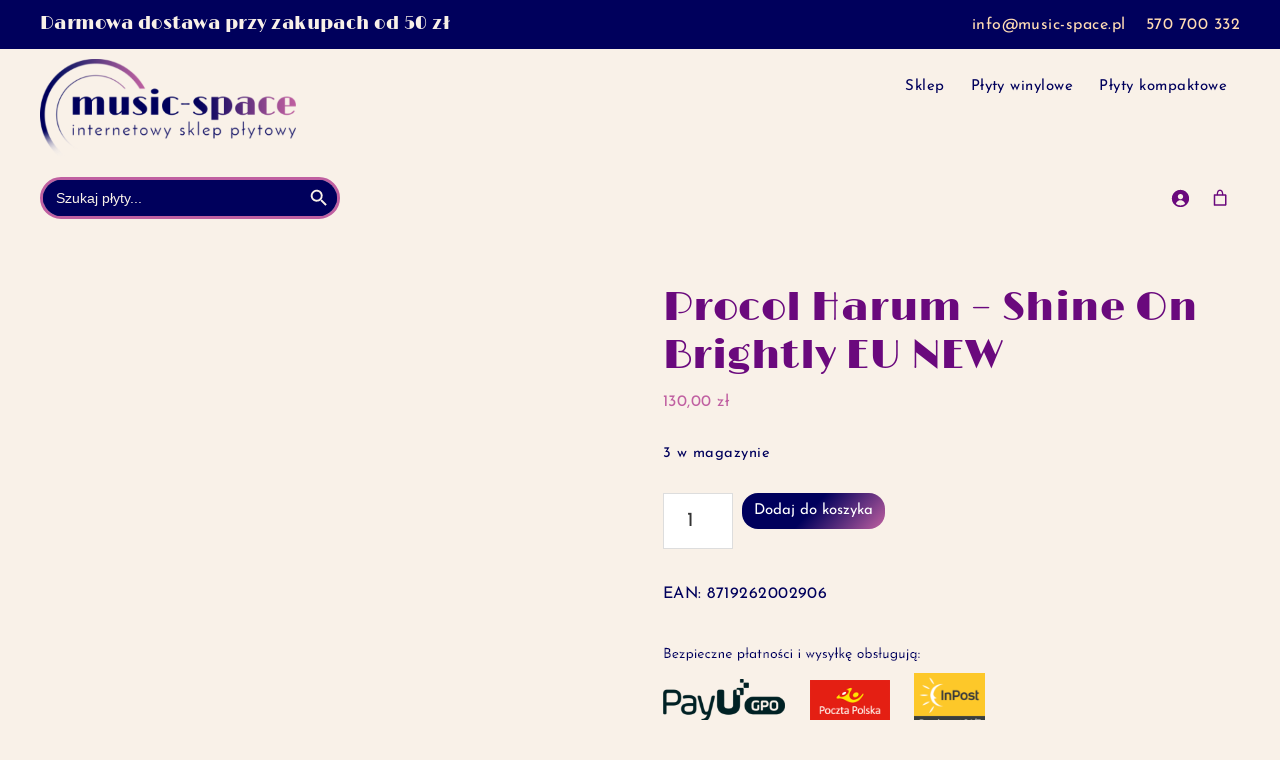

--- FILE ---
content_type: text/html; charset=UTF-8
request_url: https://music-space.pl/produkt/procol-harum-shine-on-brightly-eu-new/
body_size: 29506
content:
<!DOCTYPE html><html lang="pl-PL"><head ><meta charset="UTF-8" /><meta name="viewport" content="width=device-width, initial-scale=1" /><meta name='robots' content='index, follow, max-image-preview:large, max-snippet:-1, max-video-preview:-1' /><title>Procol Harum - Shine On Brightly EU NEW - music-space.pl</title><link rel="canonical" href="https://music-space.pl/produkt/procol-harum-shine-on-brightly-eu-new/" /><meta property="og:locale" content="pl_PL" /><meta property="og:type" content="article" /><meta property="og:title" content="Procol Harum - Shine On Brightly EU NEW - music-space.pl" /><meta property="og:description" content="Label:Music On Vinyl ‎– MOVLP1803  Format:Vinyl, LP, Album, Reissue, Remastered, 180 grams  Country:Europe  aw6391B35  &nbsp;" /><meta property="og:url" content="https://music-space.pl/produkt/procol-harum-shine-on-brightly-eu-new/" /><meta property="og:site_name" content="music-space.pl" /><meta property="article:publisher" content="https://www.facebook.com/agnieszka.music.space/" /><meta property="article:modified_time" content="2025-11-09T12:13:58+00:00" /><meta property="og:image" content="https://music-space.pl/wp-content/uploads/2024/07/06072024_VAYA-CON-DIOS-WHATS-AWOMAN_008.jpg" /><meta property="og:image:width" content="640" /><meta property="og:image:height" content="640" /><meta property="og:image:type" content="image/jpeg" /><meta name="twitter:card" content="summary_large_image" /><meta name="twitter:label1" content="Szacowany czas czytania" /><meta name="twitter:data1" content="1 minuta" /> <script type="application/ld+json" class="yoast-schema-graph">{"@context":"https://schema.org","@graph":[{"@type":"WebPage","@id":"https://music-space.pl/produkt/procol-harum-shine-on-brightly-eu-new/","url":"https://music-space.pl/produkt/procol-harum-shine-on-brightly-eu-new/","name":"Procol Harum - Shine On Brightly EU NEW - music-space.pl","isPartOf":{"@id":"https://music-space.pl/#website"},"primaryImageOfPage":{"@id":"https://music-space.pl/produkt/procol-harum-shine-on-brightly-eu-new/#primaryimage"},"image":{"@id":"https://music-space.pl/produkt/procol-harum-shine-on-brightly-eu-new/#primaryimage"},"thumbnailUrl":"https://music-space.pl/wp-content/uploads/2024/07/06072024_VAYA-CON-DIOS-WHATS-AWOMAN_008.jpg","datePublished":"2024-07-07T07:04:29+00:00","dateModified":"2025-11-09T12:13:58+00:00","breadcrumb":{"@id":"https://music-space.pl/produkt/procol-harum-shine-on-brightly-eu-new/#breadcrumb"},"inLanguage":"pl-PL","potentialAction":[{"@type":"ReadAction","target":["https://music-space.pl/produkt/procol-harum-shine-on-brightly-eu-new/"]}]},{"@type":"ImageObject","inLanguage":"pl-PL","@id":"https://music-space.pl/produkt/procol-harum-shine-on-brightly-eu-new/#primaryimage","url":"https://music-space.pl/wp-content/uploads/2024/07/06072024_VAYA-CON-DIOS-WHATS-AWOMAN_008.jpg","contentUrl":"https://music-space.pl/wp-content/uploads/2024/07/06072024_VAYA-CON-DIOS-WHATS-AWOMAN_008.jpg","width":640,"height":640},{"@type":"BreadcrumbList","@id":"https://music-space.pl/produkt/procol-harum-shine-on-brightly-eu-new/#breadcrumb","itemListElement":[{"@type":"ListItem","position":1,"name":"Strona główna","item":"https://music-space.pl/"},{"@type":"ListItem","position":2,"name":"Sklep","item":"https://music-space.pl/sklep/"},{"@type":"ListItem","position":3,"name":"Procol Harum &#8211; Shine On Brightly EU NEW"}]},{"@type":"WebSite","@id":"https://music-space.pl/#website","url":"https://music-space.pl/","name":"music-space.pl","description":"","publisher":{"@id":"https://music-space.pl/#organization"},"potentialAction":[{"@type":"SearchAction","target":{"@type":"EntryPoint","urlTemplate":"https://music-space.pl/?s={search_term_string}"},"query-input":{"@type":"PropertyValueSpecification","valueRequired":true,"valueName":"search_term_string"}}],"inLanguage":"pl-PL"},{"@type":"Organization","@id":"https://music-space.pl/#organization","name":"music-space","url":"https://music-space.pl/","logo":{"@type":"ImageObject","inLanguage":"pl-PL","@id":"https://music-space.pl/#/schema/logo/image/","url":"https://music-space.pl/wp-content/uploads/2023/10/music-space.png","contentUrl":"https://music-space.pl/wp-content/uploads/2023/10/music-space.png","width":384,"height":155,"caption":"music-space"},"image":{"@id":"https://music-space.pl/#/schema/logo/image/"},"sameAs":["https://www.facebook.com/agnieszka.music.space/"]}]}</script> <link rel="alternate" type="application/rss+xml" title="music-space.pl &raquo; Kanał z wpisami" href="https://music-space.pl/feed/" /><link rel="alternate" type="application/rss+xml" title="music-space.pl &raquo; Kanał z komentarzami" href="https://music-space.pl/comments/feed/" /><link rel="alternate" title="oEmbed (JSON)" type="application/json+oembed" href="https://music-space.pl/wp-json/oembed/1.0/embed?url=https%3A%2F%2Fmusic-space.pl%2Fprodukt%2Fprocol-harum-shine-on-brightly-eu-new%2F" /><link rel="alternate" title="oEmbed (XML)" type="text/xml+oembed" href="https://music-space.pl/wp-json/oembed/1.0/embed?url=https%3A%2F%2Fmusic-space.pl%2Fprodukt%2Fprocol-harum-shine-on-brightly-eu-new%2F&#038;format=xml" /><style id='wp-img-auto-sizes-contain-inline-css'>img:is([sizes=auto i],[sizes^="auto," i]){contain-intrinsic-size:3000px 1500px}
/*# sourceURL=wp-img-auto-sizes-contain-inline-css */</style><link data-optimized="2" rel="stylesheet" href="https://music-space.pl/wp-content/litespeed/css/0803b80c52ada0cdcbbd0e9cada2f57f.css?ver=5a441" /><style id='genesis-sample-inline-css'>a,
		.entry-title a:focus,
		.entry-title a:hover,
		.genesis-nav-menu a:focus,
		.genesis-nav-menu a:hover,
		.genesis-nav-menu .current-menu-item > a,
		.genesis-nav-menu .sub-menu .current-menu-item > a:focus,
		.genesis-nav-menu .sub-menu .current-menu-item > a:hover,
		.menu-toggle:focus,
		.menu-toggle:hover,
		.sub-menu-toggle:focus,
		.sub-menu-toggle:hover {
			color: #c060a1;
		}

		

		button:focus,
		button:hover,
		input[type="button"]:focus,
		input[type="button"]:hover,
		input[type="reset"]:focus,
		input[type="reset"]:hover,
		input[type="submit"]:focus,
		input[type="submit"]:hover,
		input[type="reset"]:focus,
		input[type="reset"]:hover,
		input[type="submit"]:focus,
		input[type="submit"]:hover,
		.site-container div.wpforms-container-full .wpforms-form input[type="submit"]:focus,
		.site-container div.wpforms-container-full .wpforms-form input[type="submit"]:hover,
		.site-container div.wpforms-container-full .wpforms-form button[type="submit"]:focus,
		.site-container div.wpforms-container-full .wpforms-form button[type="submit"]:hover,
		.button:focus,
		.button:hover {
			background-color: #6a097d;
			color: #ffffff;
		}

		@media only screen and (min-width: 960px) {
			.genesis-nav-menu > .menu-highlight > a:hover,
			.genesis-nav-menu > .menu-highlight > a:focus,
			.genesis-nav-menu > .menu-highlight.current-menu-item > a {
				background-color: #6a097d;
				color: #ffffff;
			}
		}
		
		.wp-custom-logo .site-container .custom-logo-link {
			aspect-ratio: 256/103.33333333333;
		}
		
		.wp-custom-logo .site-container .title-area {
			max-width: 256px;
		}
		
/*# sourceURL=genesis-sample-inline-css */</style><style id='wp-block-image-inline-css'>.wp-block-image>a,.wp-block-image>figure>a{display:inline-block}.wp-block-image img{box-sizing:border-box;height:auto;max-width:100%;vertical-align:bottom}@media not (prefers-reduced-motion){.wp-block-image img.hide{visibility:hidden}.wp-block-image img.show{animation:show-content-image .4s}}.wp-block-image[style*=border-radius] img,.wp-block-image[style*=border-radius]>a{border-radius:inherit}.wp-block-image.has-custom-border img{box-sizing:border-box}.wp-block-image.aligncenter{text-align:center}.wp-block-image.alignfull>a,.wp-block-image.alignwide>a{width:100%}.wp-block-image.alignfull img,.wp-block-image.alignwide img{height:auto;width:100%}.wp-block-image .aligncenter,.wp-block-image .alignleft,.wp-block-image .alignright,.wp-block-image.aligncenter,.wp-block-image.alignleft,.wp-block-image.alignright{display:table}.wp-block-image .aligncenter>figcaption,.wp-block-image .alignleft>figcaption,.wp-block-image .alignright>figcaption,.wp-block-image.aligncenter>figcaption,.wp-block-image.alignleft>figcaption,.wp-block-image.alignright>figcaption{caption-side:bottom;display:table-caption}.wp-block-image .alignleft{float:left;margin:.5em 1em .5em 0}.wp-block-image .alignright{float:right;margin:.5em 0 .5em 1em}.wp-block-image .aligncenter{margin-left:auto;margin-right:auto}.wp-block-image :where(figcaption){margin-bottom:1em;margin-top:.5em}.wp-block-image.is-style-circle-mask img{border-radius:9999px}@supports ((-webkit-mask-image:none) or (mask-image:none)) or (-webkit-mask-image:none){.wp-block-image.is-style-circle-mask img{border-radius:0;-webkit-mask-image:url('data:image/svg+xml;utf8,<svg viewBox="0 0 100 100" xmlns="http://www.w3.org/2000/svg"><circle cx="50" cy="50" r="50"/></svg>');mask-image:url('data:image/svg+xml;utf8,<svg viewBox="0 0 100 100" xmlns="http://www.w3.org/2000/svg"><circle cx="50" cy="50" r="50"/></svg>');mask-mode:alpha;-webkit-mask-position:center;mask-position:center;-webkit-mask-repeat:no-repeat;mask-repeat:no-repeat;-webkit-mask-size:contain;mask-size:contain}}:root :where(.wp-block-image.is-style-rounded img,.wp-block-image .is-style-rounded img){border-radius:9999px}.wp-block-image figure{margin:0}.wp-lightbox-container{display:flex;flex-direction:column;position:relative}.wp-lightbox-container img{cursor:zoom-in}.wp-lightbox-container img:hover+button{opacity:1}.wp-lightbox-container button{align-items:center;backdrop-filter:blur(16px) saturate(180%);background-color:#5a5a5a40;border:none;border-radius:4px;cursor:zoom-in;display:flex;height:20px;justify-content:center;opacity:0;padding:0;position:absolute;right:16px;text-align:center;top:16px;width:20px;z-index:100}@media not (prefers-reduced-motion){.wp-lightbox-container button{transition:opacity .2s ease}}.wp-lightbox-container button:focus-visible{outline:3px auto #5a5a5a40;outline:3px auto -webkit-focus-ring-color;outline-offset:3px}.wp-lightbox-container button:hover{cursor:pointer;opacity:1}.wp-lightbox-container button:focus{opacity:1}.wp-lightbox-container button:focus,.wp-lightbox-container button:hover,.wp-lightbox-container button:not(:hover):not(:active):not(.has-background){background-color:#5a5a5a40;border:none}.wp-lightbox-overlay{box-sizing:border-box;cursor:zoom-out;height:100vh;left:0;overflow:hidden;position:fixed;top:0;visibility:hidden;width:100%;z-index:100000}.wp-lightbox-overlay .close-button{align-items:center;cursor:pointer;display:flex;justify-content:center;min-height:40px;min-width:40px;padding:0;position:absolute;right:calc(env(safe-area-inset-right) + 16px);top:calc(env(safe-area-inset-top) + 16px);z-index:5000000}.wp-lightbox-overlay .close-button:focus,.wp-lightbox-overlay .close-button:hover,.wp-lightbox-overlay .close-button:not(:hover):not(:active):not(.has-background){background:none;border:none}.wp-lightbox-overlay .lightbox-image-container{height:var(--wp--lightbox-container-height);left:50%;overflow:hidden;position:absolute;top:50%;transform:translate(-50%,-50%);transform-origin:top left;width:var(--wp--lightbox-container-width);z-index:9999999999}.wp-lightbox-overlay .wp-block-image{align-items:center;box-sizing:border-box;display:flex;height:100%;justify-content:center;margin:0;position:relative;transform-origin:0 0;width:100%;z-index:3000000}.wp-lightbox-overlay .wp-block-image img{height:var(--wp--lightbox-image-height);min-height:var(--wp--lightbox-image-height);min-width:var(--wp--lightbox-image-width);width:var(--wp--lightbox-image-width)}.wp-lightbox-overlay .wp-block-image figcaption{display:none}.wp-lightbox-overlay button{background:none;border:none}.wp-lightbox-overlay .scrim{background-color:#fff;height:100%;opacity:.9;position:absolute;width:100%;z-index:2000000}.wp-lightbox-overlay.active{visibility:visible}@media not (prefers-reduced-motion){.wp-lightbox-overlay.active{animation:turn-on-visibility .25s both}.wp-lightbox-overlay.active img{animation:turn-on-visibility .35s both}.wp-lightbox-overlay.show-closing-animation:not(.active){animation:turn-off-visibility .35s both}.wp-lightbox-overlay.show-closing-animation:not(.active) img{animation:turn-off-visibility .25s both}.wp-lightbox-overlay.zoom.active{animation:none;opacity:1;visibility:visible}.wp-lightbox-overlay.zoom.active .lightbox-image-container{animation:lightbox-zoom-in .4s}.wp-lightbox-overlay.zoom.active .lightbox-image-container img{animation:none}.wp-lightbox-overlay.zoom.active .scrim{animation:turn-on-visibility .4s forwards}.wp-lightbox-overlay.zoom.show-closing-animation:not(.active){animation:none}.wp-lightbox-overlay.zoom.show-closing-animation:not(.active) .lightbox-image-container{animation:lightbox-zoom-out .4s}.wp-lightbox-overlay.zoom.show-closing-animation:not(.active) .lightbox-image-container img{animation:none}.wp-lightbox-overlay.zoom.show-closing-animation:not(.active) .scrim{animation:turn-off-visibility .4s forwards}}@keyframes show-content-image{0%{visibility:hidden}99%{visibility:hidden}to{visibility:visible}}@keyframes turn-on-visibility{0%{opacity:0}to{opacity:1}}@keyframes turn-off-visibility{0%{opacity:1;visibility:visible}99%{opacity:0;visibility:visible}to{opacity:0;visibility:hidden}}@keyframes lightbox-zoom-in{0%{transform:translate(calc((-100vw + var(--wp--lightbox-scrollbar-width))/2 + var(--wp--lightbox-initial-left-position)),calc(-50vh + var(--wp--lightbox-initial-top-position))) scale(var(--wp--lightbox-scale))}to{transform:translate(-50%,-50%) scale(1)}}@keyframes lightbox-zoom-out{0%{transform:translate(-50%,-50%) scale(1);visibility:visible}99%{visibility:visible}to{transform:translate(calc((-100vw + var(--wp--lightbox-scrollbar-width))/2 + var(--wp--lightbox-initial-left-position)),calc(-50vh + var(--wp--lightbox-initial-top-position))) scale(var(--wp--lightbox-scale));visibility:hidden}}
/*# sourceURL=https://music-space.pl/wp-includes/blocks/image/style.min.css */</style><style id='wp-block-group-inline-css'>.wp-block-group{box-sizing:border-box}:where(.wp-block-group.wp-block-group-is-layout-constrained){position:relative}
/*# sourceURL=https://music-space.pl/wp-includes/blocks/group/style.min.css */</style><style id='wp-block-paragraph-inline-css'>.is-small-text{font-size:.875em}.is-regular-text{font-size:1em}.is-large-text{font-size:2.25em}.is-larger-text{font-size:3em}.has-drop-cap:not(:focus):first-letter{float:left;font-size:8.4em;font-style:normal;font-weight:100;line-height:.68;margin:.05em .1em 0 0;text-transform:uppercase}body.rtl .has-drop-cap:not(:focus):first-letter{float:none;margin-left:.1em}p.has-drop-cap.has-background{overflow:hidden}:root :where(p.has-background){padding:1.25em 2.375em}:where(p.has-text-color:not(.has-link-color)) a{color:inherit}p.has-text-align-left[style*="writing-mode:vertical-lr"],p.has-text-align-right[style*="writing-mode:vertical-rl"]{rotate:180deg}
/*# sourceURL=https://music-space.pl/wp-includes/blocks/paragraph/style.min.css */</style><style id='wc-blocks-style-inline-css'>:root{--drawer-width: 480px}
:root{--drawer-width: 480px}
/*# sourceURL=wc-blocks-style-inline-css */</style><style id='global-styles-inline-css'>:root{--wp--preset--aspect-ratio--square: 1;--wp--preset--aspect-ratio--4-3: 4/3;--wp--preset--aspect-ratio--3-4: 3/4;--wp--preset--aspect-ratio--3-2: 3/2;--wp--preset--aspect-ratio--2-3: 2/3;--wp--preset--aspect-ratio--16-9: 16/9;--wp--preset--aspect-ratio--9-16: 9/16;--wp--preset--color--black: #000000;--wp--preset--color--cyan-bluish-gray: #abb8c3;--wp--preset--color--white: #ffffff;--wp--preset--color--pale-pink: #f78da7;--wp--preset--color--vivid-red: #cf2e2e;--wp--preset--color--luminous-vivid-orange: #ff6900;--wp--preset--color--luminous-vivid-amber: #fcb900;--wp--preset--color--light-green-cyan: #7bdcb5;--wp--preset--color--vivid-green-cyan: #00d084;--wp--preset--color--pale-cyan-blue: #8ed1fc;--wp--preset--color--vivid-cyan-blue: #0693e3;--wp--preset--color--vivid-purple: #9b51e0;--wp--preset--color--theme-primary: #c060a1;--wp--preset--color--theme-secondary: #6a097d;--wp--preset--gradient--vivid-cyan-blue-to-vivid-purple: linear-gradient(135deg,rgb(6,147,227) 0%,rgb(155,81,224) 100%);--wp--preset--gradient--light-green-cyan-to-vivid-green-cyan: linear-gradient(135deg,rgb(122,220,180) 0%,rgb(0,208,130) 100%);--wp--preset--gradient--luminous-vivid-amber-to-luminous-vivid-orange: linear-gradient(135deg,rgb(252,185,0) 0%,rgb(255,105,0) 100%);--wp--preset--gradient--luminous-vivid-orange-to-vivid-red: linear-gradient(135deg,rgb(255,105,0) 0%,rgb(207,46,46) 100%);--wp--preset--gradient--very-light-gray-to-cyan-bluish-gray: linear-gradient(135deg,rgb(238,238,238) 0%,rgb(169,184,195) 100%);--wp--preset--gradient--cool-to-warm-spectrum: linear-gradient(135deg,rgb(74,234,220) 0%,rgb(151,120,209) 20%,rgb(207,42,186) 40%,rgb(238,44,130) 60%,rgb(251,105,98) 80%,rgb(254,248,76) 100%);--wp--preset--gradient--blush-light-purple: linear-gradient(135deg,rgb(255,206,236) 0%,rgb(152,150,240) 100%);--wp--preset--gradient--blush-bordeaux: linear-gradient(135deg,rgb(254,205,165) 0%,rgb(254,45,45) 50%,rgb(107,0,62) 100%);--wp--preset--gradient--luminous-dusk: linear-gradient(135deg,rgb(255,203,112) 0%,rgb(199,81,192) 50%,rgb(65,88,208) 100%);--wp--preset--gradient--pale-ocean: linear-gradient(135deg,rgb(255,245,203) 0%,rgb(182,227,212) 50%,rgb(51,167,181) 100%);--wp--preset--gradient--electric-grass: linear-gradient(135deg,rgb(202,248,128) 0%,rgb(113,206,126) 100%);--wp--preset--gradient--midnight: linear-gradient(135deg,rgb(2,3,129) 0%,rgb(40,116,252) 100%);--wp--preset--font-size--small: 12px;--wp--preset--font-size--medium: 20px;--wp--preset--font-size--large: 20px;--wp--preset--font-size--x-large: 42px;--wp--preset--font-size--normal: 18px;--wp--preset--font-size--larger: 24px;--wp--preset--spacing--20: 0.44rem;--wp--preset--spacing--30: 0.67rem;--wp--preset--spacing--40: 1rem;--wp--preset--spacing--50: 1.5rem;--wp--preset--spacing--60: 2.25rem;--wp--preset--spacing--70: 3.38rem;--wp--preset--spacing--80: 5.06rem;--wp--preset--shadow--natural: 6px 6px 9px rgba(0, 0, 0, 0.2);--wp--preset--shadow--deep: 12px 12px 50px rgba(0, 0, 0, 0.4);--wp--preset--shadow--sharp: 6px 6px 0px rgba(0, 0, 0, 0.2);--wp--preset--shadow--outlined: 6px 6px 0px -3px rgb(255, 255, 255), 6px 6px rgb(0, 0, 0);--wp--preset--shadow--crisp: 6px 6px 0px rgb(0, 0, 0);}:where(.is-layout-flex){gap: 0.5em;}:where(.is-layout-grid){gap: 0.5em;}body .is-layout-flex{display: flex;}.is-layout-flex{flex-wrap: wrap;align-items: center;}.is-layout-flex > :is(*, div){margin: 0;}body .is-layout-grid{display: grid;}.is-layout-grid > :is(*, div){margin: 0;}:where(.wp-block-columns.is-layout-flex){gap: 2em;}:where(.wp-block-columns.is-layout-grid){gap: 2em;}:where(.wp-block-post-template.is-layout-flex){gap: 1.25em;}:where(.wp-block-post-template.is-layout-grid){gap: 1.25em;}.has-black-color{color: var(--wp--preset--color--black) !important;}.has-cyan-bluish-gray-color{color: var(--wp--preset--color--cyan-bluish-gray) !important;}.has-white-color{color: var(--wp--preset--color--white) !important;}.has-pale-pink-color{color: var(--wp--preset--color--pale-pink) !important;}.has-vivid-red-color{color: var(--wp--preset--color--vivid-red) !important;}.has-luminous-vivid-orange-color{color: var(--wp--preset--color--luminous-vivid-orange) !important;}.has-luminous-vivid-amber-color{color: var(--wp--preset--color--luminous-vivid-amber) !important;}.has-light-green-cyan-color{color: var(--wp--preset--color--light-green-cyan) !important;}.has-vivid-green-cyan-color{color: var(--wp--preset--color--vivid-green-cyan) !important;}.has-pale-cyan-blue-color{color: var(--wp--preset--color--pale-cyan-blue) !important;}.has-vivid-cyan-blue-color{color: var(--wp--preset--color--vivid-cyan-blue) !important;}.has-vivid-purple-color{color: var(--wp--preset--color--vivid-purple) !important;}.has-black-background-color{background-color: var(--wp--preset--color--black) !important;}.has-cyan-bluish-gray-background-color{background-color: var(--wp--preset--color--cyan-bluish-gray) !important;}.has-white-background-color{background-color: var(--wp--preset--color--white) !important;}.has-pale-pink-background-color{background-color: var(--wp--preset--color--pale-pink) !important;}.has-vivid-red-background-color{background-color: var(--wp--preset--color--vivid-red) !important;}.has-luminous-vivid-orange-background-color{background-color: var(--wp--preset--color--luminous-vivid-orange) !important;}.has-luminous-vivid-amber-background-color{background-color: var(--wp--preset--color--luminous-vivid-amber) !important;}.has-light-green-cyan-background-color{background-color: var(--wp--preset--color--light-green-cyan) !important;}.has-vivid-green-cyan-background-color{background-color: var(--wp--preset--color--vivid-green-cyan) !important;}.has-pale-cyan-blue-background-color{background-color: var(--wp--preset--color--pale-cyan-blue) !important;}.has-vivid-cyan-blue-background-color{background-color: var(--wp--preset--color--vivid-cyan-blue) !important;}.has-vivid-purple-background-color{background-color: var(--wp--preset--color--vivid-purple) !important;}.has-black-border-color{border-color: var(--wp--preset--color--black) !important;}.has-cyan-bluish-gray-border-color{border-color: var(--wp--preset--color--cyan-bluish-gray) !important;}.has-white-border-color{border-color: var(--wp--preset--color--white) !important;}.has-pale-pink-border-color{border-color: var(--wp--preset--color--pale-pink) !important;}.has-vivid-red-border-color{border-color: var(--wp--preset--color--vivid-red) !important;}.has-luminous-vivid-orange-border-color{border-color: var(--wp--preset--color--luminous-vivid-orange) !important;}.has-luminous-vivid-amber-border-color{border-color: var(--wp--preset--color--luminous-vivid-amber) !important;}.has-light-green-cyan-border-color{border-color: var(--wp--preset--color--light-green-cyan) !important;}.has-vivid-green-cyan-border-color{border-color: var(--wp--preset--color--vivid-green-cyan) !important;}.has-pale-cyan-blue-border-color{border-color: var(--wp--preset--color--pale-cyan-blue) !important;}.has-vivid-cyan-blue-border-color{border-color: var(--wp--preset--color--vivid-cyan-blue) !important;}.has-vivid-purple-border-color{border-color: var(--wp--preset--color--vivid-purple) !important;}.has-vivid-cyan-blue-to-vivid-purple-gradient-background{background: var(--wp--preset--gradient--vivid-cyan-blue-to-vivid-purple) !important;}.has-light-green-cyan-to-vivid-green-cyan-gradient-background{background: var(--wp--preset--gradient--light-green-cyan-to-vivid-green-cyan) !important;}.has-luminous-vivid-amber-to-luminous-vivid-orange-gradient-background{background: var(--wp--preset--gradient--luminous-vivid-amber-to-luminous-vivid-orange) !important;}.has-luminous-vivid-orange-to-vivid-red-gradient-background{background: var(--wp--preset--gradient--luminous-vivid-orange-to-vivid-red) !important;}.has-very-light-gray-to-cyan-bluish-gray-gradient-background{background: var(--wp--preset--gradient--very-light-gray-to-cyan-bluish-gray) !important;}.has-cool-to-warm-spectrum-gradient-background{background: var(--wp--preset--gradient--cool-to-warm-spectrum) !important;}.has-blush-light-purple-gradient-background{background: var(--wp--preset--gradient--blush-light-purple) !important;}.has-blush-bordeaux-gradient-background{background: var(--wp--preset--gradient--blush-bordeaux) !important;}.has-luminous-dusk-gradient-background{background: var(--wp--preset--gradient--luminous-dusk) !important;}.has-pale-ocean-gradient-background{background: var(--wp--preset--gradient--pale-ocean) !important;}.has-electric-grass-gradient-background{background: var(--wp--preset--gradient--electric-grass) !important;}.has-midnight-gradient-background{background: var(--wp--preset--gradient--midnight) !important;}.has-small-font-size{font-size: var(--wp--preset--font-size--small) !important;}.has-medium-font-size{font-size: var(--wp--preset--font-size--medium) !important;}.has-large-font-size{font-size: var(--wp--preset--font-size--large) !important;}.has-x-large-font-size{font-size: var(--wp--preset--font-size--x-large) !important;}
/*# sourceURL=global-styles-inline-css */</style><style id='classic-theme-styles-inline-css'>/*! This file is auto-generated */
.wp-block-button__link{color:#fff;background-color:#32373c;border-radius:9999px;box-shadow:none;text-decoration:none;padding:calc(.667em + 2px) calc(1.333em + 2px);font-size:1.125em}.wp-block-file__button{background:#32373c;color:#fff;text-decoration:none}
/*# sourceURL=/wp-includes/css/classic-themes.min.css */</style><style id='woof-inline-css'>.woof_products_top_panel li span, .woof_products_top_panel2 li span{background: url(https://music-space.pl/wp-content/plugins/woocommerce-products-filter/img/delete.png);background-size: 14px 14px;background-repeat: no-repeat;background-position: right;}
.woof_edit_view{
                    display: none;
                }

/*# sourceURL=woof-inline-css */</style><style id='genesis-sample-woocommerce-styles-inline-css'>.woocommerce div.product p.price,
		.woocommerce div.product span.price,
		.woocommerce div.product .woocommerce-tabs ul.tabs li a:hover,
		.woocommerce div.product .woocommerce-tabs ul.tabs li a:focus,
		.woocommerce ul.products li.product h3:hover,
		.woocommerce ul.products li.product .price,
		.woocommerce .woocommerce-breadcrumb a:hover,
		.woocommerce .woocommerce-breadcrumb a:focus,
		.woocommerce .widget_layered_nav ul li.chosen a::before,
		.woocommerce .widget_layered_nav_filters ul li a::before,
		.woocommerce .widget_rating_filter ul li.chosen a::before {
			color: #c060a1;
		}

	
		.woocommerce a.button:hover,
		.woocommerce a.button:focus,
		.woocommerce a.button.alt:hover,
		.woocommerce a.button.alt:focus,
		.woocommerce button.button:hover,
		.woocommerce button.button:focus,
		.woocommerce button.button.alt:hover,
		.woocommerce button.button.alt:focus,
		.woocommerce input.button:hover,
		.woocommerce input.button:focus,
		.woocommerce input.button.alt:hover,
		.woocommerce input.button.alt:focus,
		.woocommerce input[type="submit"]:hover,
		.woocommerce input[type="submit"]:focus,
		.woocommerce span.onsale,
		.woocommerce #respond input#submit:hover,
		.woocommerce #respond input#submit:focus,
		.woocommerce #respond input#submit.alt:hover,
		.woocommerce #respond input#submit.alt:focus,
		.woocommerce.widget_price_filter .ui-slider .ui-slider-handle,
		.woocommerce.widget_price_filter .ui-slider .ui-slider-range {
			background-color: #6a097d;
			color: #ffffff;
		}

		.woocommerce-error,
		.woocommerce-info,
		.woocommerce-message {
			border-top-color: #6a097d;
		}

		.woocommerce-error::before,
		.woocommerce-info::before,
		.woocommerce-message::before {
			color: #6a097d;
		}

	
/*# sourceURL=genesis-sample-woocommerce-styles-inline-css */</style><style id='woocommerce-inline-inline-css'>.woocommerce form .form-row .required { visibility: visible; }
/*# sourceURL=woocommerce-inline-inline-css */</style><style id='genesis-sample-gutenberg-inline-css'>.gb-block-post-grid .gb-post-grid-items h2 a:hover {
	color: #c060a1;
}

.site-container .wp-block-button .wp-block-button__link {
	background-color: #c060a1;
}

.wp-block-button .wp-block-button__link:not(.has-background),
.wp-block-button .wp-block-button__link:not(.has-background):focus,
.wp-block-button .wp-block-button__link:not(.has-background):hover {
	color: #ffffff;
}

.site-container .wp-block-button.is-style-outline .wp-block-button__link {
	color: #c060a1;
}

.site-container .wp-block-button.is-style-outline .wp-block-button__link:focus,
.site-container .wp-block-button.is-style-outline .wp-block-button__link:hover {
	color: #e383c4;
}		.site-container .has-small-font-size {
			font-size: 12px;
		}		.site-container .has-normal-font-size {
			font-size: 18px;
		}		.site-container .has-large-font-size {
			font-size: 20px;
		}		.site-container .has-larger-font-size {
			font-size: 24px;
		}		.site-container .has-theme-primary-color,
		.site-container .wp-block-button .wp-block-button__link.has-theme-primary-color,
		.site-container .wp-block-button.is-style-outline .wp-block-button__link.has-theme-primary-color {
			color: #c060a1;
		}

		.site-container .has-theme-primary-background-color,
		.site-container .wp-block-button .wp-block-button__link.has-theme-primary-background-color,
		.site-container .wp-block-pullquote.is-style-solid-color.has-theme-primary-background-color {
			background-color: #c060a1;
		}		.site-container .has-theme-secondary-color,
		.site-container .wp-block-button .wp-block-button__link.has-theme-secondary-color,
		.site-container .wp-block-button.is-style-outline .wp-block-button__link.has-theme-secondary-color {
			color: #6a097d;
		}

		.site-container .has-theme-secondary-background-color,
		.site-container .wp-block-button .wp-block-button__link.has-theme-secondary-background-color,
		.site-container .wp-block-pullquote.is-style-solid-color.has-theme-secondary-background-color {
			background-color: #6a097d;
		}
/*# sourceURL=genesis-sample-gutenberg-inline-css */</style> <script id="woof-husky-js-extra" type="litespeed/javascript">var woof_husky_txt={"ajax_url":"https://music-space.pl/wp-admin/admin-ajax.php","plugin_uri":"https://music-space.pl/wp-content/plugins/woocommerce-products-filter/ext/by_text/","loader":"https://music-space.pl/wp-content/plugins/woocommerce-products-filter/ext/by_text/assets/img/ajax-loader.gif","not_found":"Nothing found!","prev":"Prev","next":"Next","site_link":"https://music-space.pl","default_data":{"placeholder":"","behavior":"title_or_content_or_excerpt","search_by_full_word":"0","autocomplete":1,"how_to_open_links":"0","taxonomy_compatibility":"0","sku_compatibility":"1","custom_fields":"","search_desc_variant":"0","view_text_length":"10","min_symbols":"3","max_posts":"10","image":"","notes_for_customer":"","template":"","max_open_height":"300","page":0}}</script> <script type="litespeed/javascript" data-src="https://music-space.pl/wp-includes/js/jquery/jquery.min.js" id="jquery-core-js"></script> <script id="wc-add-to-cart-js-extra" type="litespeed/javascript">var wc_add_to_cart_params={"ajax_url":"/wp-admin/admin-ajax.php","wc_ajax_url":"/?wc-ajax=%%endpoint%%","i18n_view_cart":"Zobacz koszyk","cart_url":"https://music-space.pl/koszyk/","is_cart":"","cart_redirect_after_add":"no"}</script> <script id="wc-single-product-js-extra" type="litespeed/javascript">var wc_single_product_params={"i18n_required_rating_text":"Prosz\u0119 wybra\u0107 ocen\u0119","i18n_rating_options":["1 z 5 gwiazdek","2 z 5 gwiazdek","3 z 5 gwiazdek","4 z 5 gwiazdek","5 z 5 gwiazdek"],"i18n_product_gallery_trigger_text":"Wy\u015bwietl pe\u0142noekranow\u0105 galeri\u0119 obrazk\u00f3w","review_rating_required":"yes","flexslider":{"rtl":!1,"animation":"slide","smoothHeight":!0,"directionNav":!1,"controlNav":"thumbnails","slideshow":!1,"animationSpeed":500,"animationLoop":!1,"allowOneSlide":!1},"zoom_enabled":"1","zoom_options":[],"photoswipe_enabled":"1","photoswipe_options":{"shareEl":!1,"closeOnScroll":!1,"history":!1,"hideAnimationDuration":0,"showAnimationDuration":0},"flexslider_enabled":"1"}</script> <script id="woocommerce-js-extra" type="litespeed/javascript">var woocommerce_params={"ajax_url":"/wp-admin/admin-ajax.php","wc_ajax_url":"/?wc-ajax=%%endpoint%%","i18n_password_show":"Poka\u017c has\u0142o","i18n_password_hide":"Ukryj has\u0142o"}</script> <link rel="https://api.w.org/" href="https://music-space.pl/wp-json/" /><link rel="alternate" title="JSON" type="application/json" href="https://music-space.pl/wp-json/wp/v2/product/90779" /><link rel="EditURI" type="application/rsd+xml" title="RSD" href="https://music-space.pl/xmlrpc.php?rsd" /><meta name="generator" content="WordPress 6.9" /><meta name="generator" content="WooCommerce 10.4.3" /><link rel='shortlink' href='https://music-space.pl/?p=90779' /><link rel="pingback" href="https://music-space.pl/xmlrpc.php" />
<noscript><style>.woocommerce-product-gallery{ opacity: 1 !important; }</style></noscript><link rel="icon" href="https://music-space.pl/wp-content/uploads/2023/10/favicon-75x75.png" sizes="32x32" /><link rel="icon" href="https://music-space.pl/wp-content/uploads/2023/10/favicon.png" sizes="192x192" /><link rel="apple-touch-icon" href="https://music-space.pl/wp-content/uploads/2023/10/favicon.png" /><meta name="msapplication-TileImage" content="https://music-space.pl/wp-content/uploads/2023/10/favicon.png" /><style>.easypack_show_geowidget {
                                  background:  #FCC905 !important;
                                }</style><style id="wp-custom-css">:root {
	--jasny:#F9F1E8;
  --gran: #00005C;
  --purp: #6A097D;
	--fiol: #C060A1;
	--brzo: #FFDCB4;
}
.wp-custom-logo .title-area img, .site-header > .wrap, .ms-sg, .site-inner, .title-area, .przycisk{
	-webkit-transition: all 1.5s cubic-bezier(0,.9,.4,1.01);
transition: all 1.5s cubic-bezier(0,.9,.4,1.01);
}
html {
	scroll-behavior: smooth;
  }
.wp-custom-logo .site-container .custom-logo-link {
    aspect-ratio: auto;
}
h1, h2, h3, h4, h5, h6{
   font-family: 'Limelight';
color: var(--purp);
}
h1, h1.entry-title, h1.archive-title{font-size:40px;}
h2{font-size:24px;}
h3{font-size:20px;}
h4{font-size:17px;}
h5{font-size:14px;}
h6{font-size:12px;}
h2, h3, h4{
	margin-top:20px;
}
#custom_html-2, #custom_html-3{
	margin:0;
}
.tresc::after {
    display: table;
    content: "";
    clear: both;
}
@media only screen and (min-width: 960px) {
	.admin-bar .site-header {
    top: 0px;
  }
	.site-header {
		position: relative;
		width: 100%;
		z-index: 9999;
	}
.wp-custom-logo .title-area img {
    width: 256px;
}
	/*
	.shrink.wp-custom-logo .title-area img {
    width: 150px;
}
	.shrink.wp-custom-logo .title-area {
    padding-top: 10px;
}
.shrink	.nav-primary {
    padding-bottom: 5px;
    padding-top: 5px;
}
	.ms-sg, .site-inner, .big-leader{
		margin-top:75px !important;
	}
	.shrink .ms-sg, .shrink  .site-inner, .shrink .big-leader{
		margin-top:55px !important;
	}
	*/
 .genesis-nav-menu .sub-menu {
   	-webkit-transition: all 0.8s cubic-bezier(0,.9,.4,1.01);
transition: all 0.8s cubic-bezier(0,.9,.4,1.01);
}
.genesis-nav-menu .sub-menu {
    display: block !important;
    left: -9999px;
    margin: 0;
    height: 0 !important;
    background: #fff;
    opacity: 0 !important;
    left: 0 !important;
    margin: 0px;
    box-sizing: border-box;
    overflow: hidden;
    padding: 0 20px;
    width: 220px;
	border:none;
}
.genesis-nav-menu li:hover .sub-menu {
    height: auto !important;
	opacity: 1 !important;
    padding: 20px;
}
.genesis-nav-menu .sub-menu a {
    border:none;
}
}
.full-width-content .content{
	width:100%;
}

.site-inner {
    margin: 0 auto 80px;
        margin-top: 0px;
    padding: 60px 40px 0;
max-width:1480px;
}
:focus {
    outline: none;
}
body{
background-color:#F9F1E8;
color:var(--gran);
font-size:16px;
font-family: 'Josefin Sans';
height: auto !important;
		letter-spacing:.03em
}
body div{
text-rendering: optimizeLegibility;

}
.site-header {
    background-color:#F9F1E8;
	padding: 0;
	box-shadow:none
}
.header-image .site-title > a {
    min-height: 66px;
    width:230px ;
}
.header-image .title-area {
    margin: 0 auto;
    max-width: 230px;
    padding: 0;
}
a, .genesis-nav-menu a:hover, .genesis-nav-menu a:focus, .genesis-nav-menu .current-menu-item > a, .genesis-nav-menu .sub-menu .current-menu-item > a:hover, .genesis-nav-menu .sub-menu .current-menu-item > a:focus{
text-decoration: none;
}
.genesis-nav-menu a {
    color: var(--gran);
    padding: 10px 15px;
}
.genesis-nav-menu .menu-item {
    display: inline-block;
    margin: 0 -2px;
}
.site-header > .wrap, .ms-top > .wrap{
    padding: 5px 40px;
max-width:1480px;
margin:0 auto;
}
.ms-top > .wrap{
	display: -webkit-flex;
display: flex;
	-webkit-align-items:center;
align-items:center;

-webkit-justify-content:space-between;
justify-content:space-between;
}
.ms-top > .wrap::before, .ms-top > .wrap::after{
	display:none
}
.ms-top > .wrap > section{
	margin-bottom:0;
}
.top-koszyk > div{
		display: -webkit-flex;
display: flex;
	-webkit-align-items:center;
align-items:center;
}
.tresc, .site-footer .wrap{
max-width:1480px;
margin:0 auto;
position: relative;
padding:0 40px;
}

.flex{
display: -webkit-flex;
    display: flex;
}
.grid{
    display: grid;
    column-gap: 60px;
row-gap: 60px;
}
.grid2{
    grid-template-columns: repeat(2, minmax(0, 1fr));
}
.grid3{
    grid-template-columns: repeat(3, minmax(0, 1fr));
}
.grid4{
    grid-template-columns: repeat(4, minmax(0, 1fr));
}
.grid12{
    grid-template-columns: repeat(12, minmax(0, 1fr));
}
.fc{
-webkit-align-items:center;
align-items:center;
}
.site-footer{
color:#fff;
padding: 20px 0;
text-align:center;
border-top: none;
}
.site-footer a{
	color:#fff;
	font-weight:bold;
}
.site-footer p{
font-size: 14px !important;
}
.site-footer, .ms-footer{
background:var(--gran);
}
.big-leader .wrap{
	width:100%;
	height:100%;
	display: -webkit-flex;
display: flex;
	-webkit-align-items:center;
align-items:center;
-webkit-justify-content:center;	
justify-content:center;
}
.big-leader h1{
	margin-bottom:0;
}
.kol2 > div{
	-webkit-flex-basis:50%;
flex-basis:50%;
}
.kol2-1{
	padding-right:30px
}
.kol2-2{
	padding-left:30px
}
.full {
  width: 100vw;
  position: relative;
  left: 50%;
  right: 50%;
  margin-left: -50vw;
  margin-right: -50vw;
}
.przycisk{
      color:#fff;
      background:#000;
      display:inline-block;
      padding:8px 30px;
  }
  .przycisk:hover, .przycisk:focus{
      color:#fff;
      filter: saturate(150%) drop-shadow(0px 0px 10px #00000040);
      -webkit-filter: saturate(150%) drop-shadow(0px 0px 10px #00000040);
}
.sg-top.content{
    float:none;
    width:100%;
}
.zdjecie-tlo {
  position: absolute;
  top: 0;
  left: 0;
  width: 100%;
  height: 100%;
  object-fit: cover;
}
.tel{
    -webkit-align-items:center;
    align-items:center;
}
.tel-icon{
    line-height: 1em;
}
.sg-top{
	position:relative;
	overflow:hidden;
	border-radius:22px;
	padding:160px 20px;
	text-align:center;
	background:var(--gran);
}
.sg-top h1{
	position:relative;
	z-index:2;
	color:#fff;
	margin-bottom:0;
}
.sg-top img{
	opacity:.6;
}





/* Woocommerce grid
--------------------------------------------- */
.woocommerce ul.products, .wc-block-grid__products {
    display: grid !important;
        column-gap:40px;
    row-gap:60px;
    }
    .woocommerce ul.products.columns-2, .wc-block-grid.has-2-columns .wc-block-grid__products {
        grid-template-columns: repeat(2, minmax(0, 1fr));
    }
    .woocommerce ul.products.columns-3, .wc-block-grid.has-3-columns .wc-block-grid__products {
        grid-template-columns: repeat(3, minmax(0, 1fr));
    }
    .woocommerce ul.products.columns-4, .wc-block-grid.has-4-columns .wc-block-grid__products {
        grid-template-columns: repeat(4, minmax(0, 1fr));
    }
    .woocommerce ul.products.columns-5, .wc-block-grid.has-5-columns .wc-block-grid__products {
        grid-template-columns: repeat(5, minmax(0, 1fr));
    }
    .woocommerce ul.products.columns-6, .wc-block-grid.has-6-columns .wc-block-grid__products  {
        grid-template-columns: repeat(6, minmax(0, 1fr));
    }
    .woocommerce ul.products li.product, .wc-block-grid__product{
        width: 100% !important;
        float: none !important;
    margin: 0 !important;
    max-width: none !important;
    border:none !important;
    }
    .woocommerce ul.products > li.type-product{
        grid-column: 1 / span 1;
    }
        .woocommerce ul.products > li.type-product ~ li.type-product{
        grid-column: auto;
    }
    @media only screen and (max-width: 1340px) {
        .woocommerce ul.products, .wc-block-grid__products {
        column-gap:40px;
    row-gap:60px;
    }
    .woocommerce ul.products.columns-5, .wc-block-grid.has-5-columns .wc-block-grid__products {
        grid-template-columns: repeat(4, minmax(0, 1fr));
    }
    .woocommerce ul.products.columns-6, .wc-block-grid.has-6-columns .wc-block-grid__products {
        grid-template-columns: repeat(4, minmax(0, 1fr));
    }
    }
    @media only screen and (max-width: 960px) {
    .woocommerce ul.products.columns-4, .wc-block-grid.has-4-columns .wc-block-grid__products {
        grid-template-columns: repeat(3, minmax(0, 1fr));
    }
    .woocommerce ul.products.columns-5, .wc-block-grid.has-5-columns .wc-block-grid__products {
        grid-template-columns: repeat(3, minmax(0, 1fr));
    }
    .woocommerce ul.products.columns-6, .wc-block-grid.has-6-columns .wc-block-grid__products {
        grid-template-columns: repeat(3, minmax(0, 1fr));
    }
    }
    @media only screen and (max-width: 700px) {
        .woocommerce ul.products, .wc-block-grid .wc-block-grid__products {
        display: grid !important;
        grid-template-columns: repeat(2, minmax(0, 1fr)) !important;
    }
    }
    @media only screen and (max-width: 500px) {
        .woocommerce ul.products, .wc-block-grid .wc-block-grid__products {
        grid-template-columns: repeat(1, minmax(0, 1fr)) !important;
    }
    }





/* Jednolite tytuły, ceny buttony, promocja
--------------------------------------------- */

/*
.wc-block-grid__product, .woocommerce ul.products > li.type-product{
	padding:5px 5px 20px;
	border:1px solid #efefef !important;
	box-shadow:2px 2px 20px #00000010;
	border-radius:6px
}
*/
.woocommerce a.button, .woocommerce a.button.alt, .woocommerce button.button, .woocommerce button.button.alt, .woocommerce input.button, .woocommerce input.button.alt, .woocommerce input.button[type="submit"], .woocommerce #respond input#submit, .woocommerce #respond input#submit.alt, .site-container .wp-block-button .wp-block-button__link {
  padding: 7px 12px !important;
	margin:0px auto 0 !important;
	line-height:1em;
	border-radius:16px;
 background: rgb(0,0,92);
background: -moz-linear-gradient(132deg, rgba(0,0,92,1) 48%, rgba(192,96,161,1) 100%);
background: -webkit-linear-gradient(132deg, rgba(0,0,92,1) 48%, rgba(192,96,161,1) 100%);
background: linear-gradient(132deg, rgba(0,0,92,1) 48%, rgba(192,96,161,1) 100%);
filter: progid:DXImageTransform.Microsoft.gradient(startColorstr="var(--gran)",endColorstr="var(--fiol)",GradientType=1); 
	color:#fff;
		-webkit-transition: all 1s cubic-bezier(0,.9,.4,1.01) !important;
transition: all 1s cubic-bezier(0,.9,.4,1.01) !important;
	font-weight:400;
	font-family: 'Josefin Sans', sans-serif;
	font-size:15px !important;
}
.woocommerce a.button:hover, .site-container .wp-block-button .wp-block-button__link:hover, .woocommerce a.button:focus, .site-container .wp-block-button .wp-block-button__link:focus{
	filter: contrast(200%) brightness(100%);
    -webkit-filter: contrast(200%) brightness(100%);
	color:#fff;
	 background: rgb(0,0,92);
background: -moz-linear-gradient(132deg, rgba(0,0,92,1) 48%, rgba(192,96,161,1) 100%);
background: -webkit-linear-gradient(132deg, rgba(0,0,92,1) 48%, rgba(192,96,161,1) 100%);
background: linear-gradient(132deg, rgba(0,0,92,1) 48%, rgba(192,96,161,1) 100%);
filter: progid:DXImageTransform.Microsoft.gradient(startColorstr="var(--gran)",endColorstr="var(--fiol)",GradientType=1); 
	box-shadow:1px 1px 20px #C060A140;
} 
.woocommerce ul.products li.product .woocommerce-loop-category__title, .woocommerce ul.products li.product .woocommerce-loop-product__title, .woocommerce ul.products li.product h3, .wc-block-grid__product-title {
  padding: .5em 0;
  margin: 0;
  font-size: 16px !important;
	color:var(--ciemny) ;
	margin-bottom:0 !important;
	font-weight:400 !important;
font-family: 'Josefin Sans', sans-serif;
	text-align:center;
	letter-spacing:.03em
}
.wc-block-grid__product .wc-block-grid__product-price, .products .product .price{
	margin-bottom:10px;
}
.woocommerce ul.products li.product .price, .wc-block-grid__product-price {
	font-weight: 400;
font-size: 20px;
	color:var(--purp);
		text-align:center;
	font-family: 'Josefin Sans', sans-serif;
	margin-top:5px;
	display:block
}
.woocommerce span.onsale, .wc-block-grid__product-onsale{
	min-width: 3.236em;
padding: .302em;
	font-weight: 700;
position: absolute;
text-align: center;
	font-size: 14px !important;
z-index: 9;
	background:var(--niebieski);
color: #fff;
	top: -5px !important;
right: -5px !important;
left: auto;
margin: 0 !important;
	border:none;
	line-height:1em;
	border-radius: 4px;
    -webkit-border-radius: 4px;
    -moz-border-radius: 4px;
    -ms-border-radius: 4px;
    -o-border-radius: 4px;
	text-transform:uppercase
}
.products .product{
	text-align:center;
}
.products .product, .wc-block-grid__product{
	text-align:center;
}
.product-taxonomy, .product-custom-field{
	display:block;
	text-align:center;
	width:100%;
	color: var(--granat);
	opacity:.7;
	font-size:14px
}
.product-custom-field{
	font-size:12px;
}
.wc-block-grid__product-link .wc-block-grid__product-image img, .woocommerce ul.products > li.type-product .woocommerce-LoopProduct-link img{
	border:1px solid #ECEDF8;
}
.wc-block-grid__product-link:hover .wc-block-grid__product-image img, .woocommerce ul.products > li.type-product .woocommerce-LoopProduct-link:hover img{
	border:1px solid var(--fiolet);
}
.wc-block-grid__product-link, .woocommerce-LoopProduct-link{
	color:var(--granat);
}
.wc-block-grid__product-link:hover, .woocommerce-LoopProduct-link:hover{
	color:var(--fiolet);
}
.woocommerce ul.products li.product, .wc-block-grid__product {
  align-items: self-start;
  display: flex;
  flex-direction: column;
  justify-content: space-between;
}
.woocommerce ul.products > li.type-product{
grid-column: 1 / span 1;

}
.woocommerce ul.products > li.type-product ~ li.type-product{
grid-column: auto;
}

/*
.woocommerce ul.products > li.product-category .woocommerce-loop-category__title{
 position: absolute;
    top:50%;
    left:50%;
    transform:translateX(-50%) translateY(-50%) ;
    -webkit-transform:translateX(-50%) translateY(-50%) ;
    -moz-transform:translateX(-50%) translateY(-50%) ;
    -ms-transform:translateX(-50%) translateY(-50%) ;
    -o-transform:translateX(-50%) translateY(-50%) ;
}
*/
.woocommerce ul.products > li.product-category a img{
	margin-bottom:0px;
}
.woocommerce ul.products > li.product-category .count{
	display:none
}



.is-search-form{
	border-radius:30px;
	overflow:hidden;
	width:300px;
	border:3px solid var(--fiol)
}
.woocommerce .woocommerce-ordering select {
	background-color: var(--brzo);
  border: 1px solid #ddd;
	border-radius:22px;
  color: #333;
  font-size: 18px;
  font-weight: 400;
  padding: 8px 15px  5px;
  width: 100%;
}
.top-pasek{
	background:var(--gran);
	color:var(--jasny);
}
.top-pasek section{
	margin-bottom:0;
}
.pasek-flex{
	-webkit-align-items:center;
align-items:center;
-webkit-justify-content:space-between;	
justify-content:space-between;
}
.pasek-flex > div{
	padding:10px 0
}
.darmowa{
font-family: 'Limelight';
font-size:18px;
}
.top-kontakt a{
	padding-left:20px;
	color:var(--brzo);
}
.top-kontakt a:hover{
	color:var(--fiol);
}
.przyciski{
	-webkit-align-items:center;
align-items:center;
-webkit-justify-content:center;	
justify-content:center;
	margin-bottom: 40px;
	margin-top:-60px;
	position:relative;
}
.przyciski a{
	margin:10px 20px;
	background:var(--purp);
	border:6px solid var(--fiol);
	color:var(--brzo);
	padding:20px 30px;
	font-size:24px;
	font-family: 'Limelight';
	border-radius:22px
}
.przyciski a:hover{
	background:var(--fiol);
	border:6px solid var(--purp);
}
.sg-info{
	-webkit-align-items:center;
align-items:center;
}
.sg-darmowa{
	text-align:center;
}
.sg-darmowa span{
	font-family: 'Limelight';
font-size:40px;
	padding:20px 40px;
	display:inline-block;
	border:5px solid var(--gran);
	-ms-transform: rotate(-10deg); /* IE 9 */
    -webkit-transform: rotate(-10deg); /* Safari */
    transform: rotate(-10deg);
}
.myjemy{
	grid-template-columns: 2fr 1fr;
		-webkit-align-items:center;
align-items:center;
	column-gap: 10px;
row-gap: 20px;
	font-size:20px;
	font-weight:600;
}

  .woocommerce div.product .woocommerce-tabs ul.tabs li {
    background-color: var(--brzo) !important;
		color: var(--gran) !important;
  }
	 .woocommerce div.product .woocommerce-tabs ul.tabs li.active {
    background-color: var(--purp) !important;
		 color: var(--jasny) !important;
  }
	.woocommerce div.product .woocommerce-tabs ul.tabs li.active a:hover, .woocommerce div.product .woocommerce-tabs ul.tabs li.active a{
		 color: var(--jasny) !important;
	}
	.woocommerce div.product .woocommerce-tabs ul.tabs li a{
		 color: var(--gran);
	}

.wc-block-mini-cart__badge{
	color:var(--jasny);
}
button.wc-block-mini-cart__button:hover, button.wc-block-mini-cart__button:focus{
	background:transparent
}
.kat-opis{
	padding:40px 0 80px;
}
.woocommerce nav.woocommerce-pagination ul li a:focus, .woocommerce nav.woocommerce-pagination ul li a:hover, .woocommerce nav.woocommerce-pagination ul li span.current {
    background-color: var(--purp);
		 color: var(--jasny) !important;
}
.woocommerce nav.woocommerce-pagination ul li a, .woocommerce nav.woocommerce-pagination ul li span {
background-color: var(--brzo);
		color: var(--gran) !important;
}
.product_meta > span{
	display:block;
}
.opis-stan{
	margin:-30px 0 80px
}
.single-post .sidebar .featuredpost h4 a{
	color:var(--gran);
	font-family: 'Josefin Sans';
}
.single-post .sidebar .featuredpost.featured-content .entry {
  border-bottom: 0px solid #eee;
  margin-bottom: 10px;
} 
.ms-footer{
	padding:80px 0 60px
}
.ms-footer a{
	color:var(--brzo);
}
.ms-footer a:hover, .ms-footer .current-menu-item a{
	color:var(--fiol);
}
.footer-flex{
	display: grid;
column-gap: 60px;
row-gap: 60px;
grid-template-columns: 2fr 1fr 1fr;
}
.footer-flex img{
	width:300px;
}
.woocommerce-product-details__short-description p, .woocommerce-Tabs-panel--description p {
  margin: 0 0 10px;
}
.woocommerce-cart #payment, .woocommerce-checkout #payment, #add_payment_method #payment, .woocommerce-info{
	background:#fff;
}
.woocommerce-cart #payment div.payment_box, .woocommerce-checkout #payment div.payment_box, #add_payment_method #payment div.payment_box, .woocommerce-error, .woocommerce-message{
	background:var(--brzo);
}
.wp-block-button__link {
  color: #fff;
background: rgb(0,0,92);
  background: -moz-linear-gradient(132deg, rgba(0,0,92,1) 48%, rgba(192,96,161,1) 100%);
  background: -webkit-linear-gradient(132deg, rgba(0,0,92,1) 48%, rgba(192,96,161,1) 100%);
  background: linear-gradient(132deg, rgba(0,0,92,1) 48%, rgba(192,96,161,1) 100%);
  filter: progid:DXImageTransform.Microsoft.gradient(startColorstr="var(--gran)",endColorstr="var(--fiol)",GradientType=1);
}
.woocommerce-product-details__short-description{
	display:none;
}
.baner-platnosci{
	padding:40px 0
}



@media only screen and (max-width: 1340px) {

}

@media only screen and (max-width: 1200px) {

}

@media only screen and (max-width: 960px) {
	h1, h1.entry-title, h1.archive-title{font-size:32px;}
h2{font-size:22px;}
h3{font-size:18px;}
body{
font-size:18px;
}
.flex{
-webkit-flex-wrap:wrap;
flex-wrap:wrap;
}
.genesis-nav-menu a {
text-align:center;
}
.genesis-nav-menu li.menu-item{
		display:block
	}
	.kol2 > div{
	-webkit-flex-basis:100%;
flex-basis:100%;
}
.kol2-1, .kol2-2{
	padding:20px 0
}
.grid2, .grid3{
    grid-template-columns: repeat(1, minmax(0, 1fr));
}
.grid4{
    grid-template-columns: repeat(2, minmax(0, 1fr));
}
.genesis-nav-menu .sub-menu {
  padding: 20px 0;
}
	.footer-flex{
grid-template-columns: 1fr;
}
	.top-pasek, .darmowa{
		font-size:14px;
	}
	.menu-toggle, .sub-menu-toggle {
  color: var(--gran);
}
}

@media only screen and (max-width: 700px) {
.wp-custom-logo .title-area, .wp-custom-logo .title-area img {
    width: 144px;
}
.pasek-flex {
  display:block !important;
	text-align:center;
}
	.top-kontakt{
		-webkit-justify-content: center;
  justify-content: center;
	}
	.is-search-form {
  width: auto;
}
	}
@media only screen and (max-width: 500px) {
	.site-inner {
    padding: 40px 20px 0;
}
		.tresc {
    padding: 0px 20px;
}
.site-header > .wrap {
  padding: 15px 20px;
		}
	.ms-top > .wrap{
		 padding:0px 20px;
	}
.grid4{
            grid-template-columns: repeat(1, minmax(0, 1fr));
        }
		.myjemy{
	grid-template-columns: 1fr;
	}
	.top-pasek, .darmowa{
		font-size:12px;
	}
}

/*
.wp-image-46693, .wp-image-46690{
	display:none;
}
*/</style><style type="text/css">#is-ajax-search-result-42319 .is-ajax-search-post,                        
	            #is-ajax-search-result-42319 .is-show-more-results,
	            #is-ajax-search-details-42319 .is-ajax-search-items > div {
					background-color: #f9f1e8 !important;
				}
            				#is-ajax-search-result-42319 .is-ajax-search-post:hover,
	            #is-ajax-search-result-42319 .is-show-more-results:hover,
	            #is-ajax-search-details-42319 .is-ajax-search-tags-details > div:hover,
	            #is-ajax-search-details-42319 .is-ajax-search-categories-details > div:hover {
					background-color: #ffdcb4 !important;
				}
                                        #is-ajax-search-result-42319 .is-ajax-term-label,
                #is-ajax-search-details-42319 .is-ajax-term-label,
				#is-ajax-search-result-42319,
                #is-ajax-search-details-42319 {
					color: #00005c !important;
				}
                        				#is-ajax-search-result-42319 a,
                #is-ajax-search-details-42319 a:not(.button) {
					color: #c060a1 !important;
				}
                #is-ajax-search-details-42319 .is-ajax-woocommerce-actions a.button {
                	background-color: #c060a1 !important;
                }
                        				#is-ajax-search-result-42319 .is-ajax-search-post,
				#is-ajax-search-details-42319 .is-ajax-search-post-details {
				    border-color: #c060a1 !important;
				}
                #is-ajax-search-result-42319,
                #is-ajax-search-details-42319 {
                    background-color: #c060a1 !important;
                }
						.is-form-id-42319 .is-search-submit:focus,
			.is-form-id-42319 .is-search-submit:hover,
			.is-form-id-42319 .is-search-submit,
            .is-form-id-42319 .is-search-icon {
			color: #f9f1e8 !important;            background-color: #00005c !important;            border-color: #00005c !important;			}
                        	.is-form-id-42319 .is-search-submit path {
					fill: #f9f1e8 !important;            	}
            			.is-form-id-42319 .is-search-input::-webkit-input-placeholder {
			    color: #f9f1e8 !important;
			}
			.is-form-id-42319 .is-search-input:-moz-placeholder {
			    color: #f9f1e8 !important;
			    opacity: 1;
			}
			.is-form-id-42319 .is-search-input::-moz-placeholder {
			    color: #f9f1e8 !important;
			    opacity: 1;
			}
			.is-form-id-42319 .is-search-input:-ms-input-placeholder {
			    color: #f9f1e8 !important;
			}
                        			.is-form-style-1.is-form-id-42319 .is-search-input:focus,
			.is-form-style-1.is-form-id-42319 .is-search-input:hover,
			.is-form-style-1.is-form-id-42319 .is-search-input,
			.is-form-style-2.is-form-id-42319 .is-search-input:focus,
			.is-form-style-2.is-form-id-42319 .is-search-input:hover,
			.is-form-style-2.is-form-id-42319 .is-search-input,
			.is-form-style-3.is-form-id-42319 .is-search-input:focus,
			.is-form-style-3.is-form-id-42319 .is-search-input:hover,
			.is-form-style-3.is-form-id-42319 .is-search-input,
			.is-form-id-42319 .is-search-input:focus,
			.is-form-id-42319 .is-search-input:hover,
			.is-form-id-42319 .is-search-input {
                                color: #f9f1e8 !important;                                border-color: #00005c !important;                                background-color: #00005c !important;			}</style><style id='wp-interactivity-router-animations-inline-css'>.wp-interactivity-router-loading-bar {
				position: fixed;
				top: 0;
				left: 0;
				margin: 0;
				padding: 0;
				width: 100vw;
				max-width: 100vw !important;
				height: 4px;
				background-color: #000;
				opacity: 0
			}
			.wp-interactivity-router-loading-bar.start-animation {
				animation: wp-interactivity-router-loading-bar-start-animation 30s cubic-bezier(0.03, 0.5, 0, 1) forwards
			}
			.wp-interactivity-router-loading-bar.finish-animation {
				animation: wp-interactivity-router-loading-bar-finish-animation 300ms ease-in
			}
			@keyframes wp-interactivity-router-loading-bar-start-animation {
				0% { transform: scaleX(0); transform-origin: 0 0; opacity: 1 }
				100% { transform: scaleX(1); transform-origin: 0 0; opacity: 1 }
			}
			@keyframes wp-interactivity-router-loading-bar-finish-animation {
				0% { opacity: 1 }
				50% { opacity: 1 }
				100% { opacity: 0 }
			}
/*# sourceURL=wp-interactivity-router-animations-inline-css */</style></head><body class="wp-singular product-template-default single single-product postid-90779 wp-custom-logo wp-embed-responsive wp-theme-genesis wp-child-theme-genesis-sample theme-genesis woocommerce woocommerce-page woocommerce-no-js genesis header-full-width full-width-content genesis-breadcrumbs-hidden genesis-footer-widgets-hidden no-js has-no-blocks"> <script type="litespeed/javascript">(function(){var c=document.body.classList;c.remove('no-js');c.add('js')})()</script> <div class="site-container"><ul class="genesis-skip-link"><li><a href="#genesis-nav-primary" class="screen-reader-shortcut"> Skip to primary navigation</a></li><li><a href="#genesis-content" class="screen-reader-shortcut"> Skip to main content</a></li></ul><div class="top-pasek"><div class="tresc"><section id="block-3" class="widget widget_block"><div class="widget-wrap"><div class="pasek-flex flex"><div class="darmowa">Darmowa dostawa przy zakupach od&nbsp;50 zł</div><div class="top-kontakt flex">
<a href="mailto:info@music-space.pl">info@music-space.pl</a>
<a href="tel:+48570700332">570 700 332</a></div></div></div></section></div></div><header class="site-header"><div class="wrap"><div class="title-area"><a href="https://music-space.pl/" class="custom-logo-link" rel="home"><img data-lazyloaded="1" src="[data-uri]" width="384" height="155" data-src="https://music-space.pl/wp-content/uploads/2023/10/music-space.png" class="custom-logo" alt="music-space" decoding="async" fetchpriority="high" data-srcset="https://music-space.pl/wp-content/uploads/2023/10/music-space.png 384w, https://music-space.pl/wp-content/uploads/2023/10/music-space-300x121.png 300w" data-sizes="(max-width: 384px) 100vw, 384px" /></a><p class="site-title">music-space.pl</p></div><nav class="nav-primary" aria-label="Main" id="genesis-nav-primary"><div class="wrap"><ul id="menu-top-menu" class="menu genesis-nav-menu menu-primary js-superfish"><li id="menu-item-10140" class="menu-item menu-item-type-post_type menu-item-object-page current_page_parent menu-item-10140"><a href="https://music-space.pl/sklep/"><span >Sklep</span></a></li><li id="menu-item-39004" class="menu-item menu-item-type-taxonomy menu-item-object-product_cat current-product-ancestor menu-item-39004"><a href="https://music-space.pl/kategoria/plyty-winylowe/"><span >Płyty winylowe</span></a></li><li id="menu-item-39003" class="menu-item menu-item-type-taxonomy menu-item-object-product_cat menu-item-39003"><a href="https://music-space.pl/kategoria/plyty-kompaktowe/"><span >Płyty kompaktowe</span></a></li></ul></div></nav></div></header><div class="ms-top"><div class="wrap"><section id="is_widget-2" class="widget widget_is_search widget_search"><div class="widget-wrap"><form data-min-no-for-search=1 data-result-box-max-height=400 data-form-id=42319 class="is-search-form is-form-style is-form-style-3 is-form-id-42319 is-ajax-search" action="https://music-space.pl/" method="get" role="search" ><label for="is-search-input-42319"><span class="is-screen-reader-text">Search for:</span><input  type="search" id="is-search-input-42319" name="s" value="" class="is-search-input" placeholder="Szukaj płyty..." autocomplete=off /><span class="is-loader-image" style="display: none;background-image:url(https://music-space.pl/wp-content/plugins/add-search-to-menu/public/images/spinner.gif);" ></span></label><button type="submit" class="is-search-submit"><span class="is-screen-reader-text">Search Button</span><span class="is-search-icon"><svg focusable="false" aria-label="Search" xmlns="http://www.w3.org/2000/svg" viewBox="0 0 24 24" width="24px"><path d="M15.5 14h-.79l-.28-.27C15.41 12.59 16 11.11 16 9.5 16 5.91 13.09 3 9.5 3S3 5.91 3 9.5 5.91 16 9.5 16c1.61 0 3.09-.59 4.23-1.57l.27.28v.79l5 4.99L20.49 19l-4.99-5zm-6 0C7.01 14 5 11.99 5 9.5S7.01 5 9.5 5 14 7.01 14 9.5 11.99 14 9.5 14z"></path></svg></span></button><input type="hidden" name="id" value="42319" /><input type="hidden" name="post_type" value="product" /></form></div></section><section id="block-2" class="widget widget_block"><div class="widget-wrap"><div class="wp-block-group top-koszyk"><div class="wp-block-group__inner-container is-layout-constrained wp-block-group-is-layout-constrained"><div data-block-name="woocommerce/customer-account" data-display-style="icon_only" data-icon-class="wc-block-customer-account__account-icon" data-icon-style="alt" data-text-color="theme-secondary" class='wp-block-woocommerce-customer-account has-text-color has-theme-secondary-color' style=''>
<a aria-label="Logowanie" href='https://music-space.pl/moje-konto/'>
<svg class="wc-block-customer-account__account-icon" xmlns="http://www.w3.org/2000/svg" viewBox="-4 -4 25 25">
<path d="M9 0C4.03579 0 0 4.03579 0 9C0 13.9642 4.03579 18 9 18C13.9642 18 18 13.9642 18 9C18 4.03579 13.9642 0 9 0ZM9 4.32C10.5347 4.32 11.7664 5.57056 11.7664 7.08638C11.7664 8.62109 10.5158 9.85277 9 9.85277C7.4653 9.85277 6.23362 8.60221 6.23362 7.08638C6.23362 5.57056 7.46526 4.32 9 4.32ZM9 10.7242C11.1221 10.7242 12.96 12.2021 13.7937 14.4189C12.5242 15.5559 10.8379 16.238 9 16.238C7.16207 16.238 5.49474 15.5369 4.20632 14.4189C5.05891 12.2021 6.87793 10.7242 9 10.7242Z" fill="currentColor" />
</svg>
</a></div><div data-add-to-cart-behaviour="open_drawer" data-block-name="woocommerce/mini-cart" data-has-hidden-price="true" data-icon-color="{&quot;name&quot;:&quot;Accent color&quot;,&quot;slug&quot;:&quot;theme-secondary&quot;,&quot;color&quot;:&quot;#6a097d&quot;,&quot;class&quot;:&quot;has-theme-secondary-icon-color&quot;}" data-mini-cart-icon="bag-alt" data-product-count-color="{&quot;name&quot;:&quot;Custom color&quot;,&quot;slug&quot;:&quot;theme-primary&quot;,&quot;color&quot;:&quot;#c060a1&quot;,&quot;class&quot;:&quot;has-theme-primary-product-count-color&quot;}"
data-wp-interactive="woocommerce/mini-cart"
data-wp-init="callbacks.setupEventListeners"
data-wp-init--refresh-cart-items="woocommerce::actions.refreshCartItems"
data-wp-watch="callbacks.disableScrollingOnBody"
data-wp-context='{"productCountVisibility":"greater_than_zero"}'				class="wc-block-mini-cart wp-block-woocommerce-mini-cart"
style=""
>
<button aria-label="Liczba pozycji w koszyku: 0"
data-wp-init="callbacks.saveMiniCartButtonRef"
data-wp-on--click="actions.openDrawer"
data-wp-bind--aria-label="state.buttonAriaLabel"
class="wc-block-mini-cart__button"
>
<span class="wc-block-mini-cart__quantity-badge">
<svg xmlns="http://www.w3.org/2000/svg" fill="none" class="wc-block-mini-cart__icon" viewBox="0 0 32 32"><path fill="#6a097d" fill-rule="evenodd" d="M19.556 12.333a.89.89 0 0 1-.89-.889c0-.707-.28-3.385-.78-3.885a2.667 2.667 0 0 0-3.772 0c-.5.5-.78 3.178-.78 3.885a.889.889 0 1 1-1.778 0c0-1.178.468-4.309 1.301-5.142a4.445 4.445 0 0 1 6.286 0c.833.833 1.302 3.964 1.302 5.142a.89.89 0 0 1-.89.89" clip-rule="evenodd"/><path fill="#6a097d" fill-rule="evenodd" d="M7.5 12a1 1 0 0 1 1-1h15a1 1 0 0 1 1 1v13.333a1 1 0 0 1-1 1h-15a1 1 0 0 1-1-1zm2 1v11.333h13V13z" clip-rule="evenodd"/></svg>													<span hidden data-wp-bind--hidden="!state.badgeIsVisible" data-wp-text="state.totalItemsInCart" class="wc-block-mini-cart__badge" style="background:#c060a1">0</span>
</span>
</button></div></div></div></div></section></div></div><div class="site-inner"><div class="content-sidebar-wrap"><main class="content" id="genesis-content"><div class="woocommerce-notices-wrapper"></div><div id="product-90779" class="post-90779 product type-product status-publish has-post-thumbnail product_cat-rock-plyty-winylowe pa_gatunek-rock pa_stan-nowy entry first instock taxable shipping-taxable purchasable product-type-simple"><div class="woocommerce-product-gallery woocommerce-product-gallery--with-images woocommerce-product-gallery--columns-4 images" data-columns="4" style="opacity: 0; transition: opacity .25s ease-in-out;"><div class="woocommerce-product-gallery__wrapper"><div data-thumb="https://music-space.pl/wp-content/uploads/2024/07/06072024_VAYA-CON-DIOS-WHATS-AWOMAN_008-180x180.jpg" data-thumb-alt="Procol Harum - Shine On Brightly  EU NEW" data-thumb-srcset="https://music-space.pl/wp-content/uploads/2024/07/06072024_VAYA-CON-DIOS-WHATS-AWOMAN_008-180x180.jpg 180w, https://music-space.pl/wp-content/uploads/2024/07/06072024_VAYA-CON-DIOS-WHATS-AWOMAN_008-300x300.jpg 300w, https://music-space.pl/wp-content/uploads/2024/07/06072024_VAYA-CON-DIOS-WHATS-AWOMAN_008-150x150.jpg 150w, https://music-space.pl/wp-content/uploads/2024/07/06072024_VAYA-CON-DIOS-WHATS-AWOMAN_008-75x75.jpg 75w, https://music-space.pl/wp-content/uploads/2024/07/06072024_VAYA-CON-DIOS-WHATS-AWOMAN_008-500x500.jpg 500w, https://music-space.pl/wp-content/uploads/2024/07/06072024_VAYA-CON-DIOS-WHATS-AWOMAN_008.jpg 640w"  data-thumb-sizes="(max-width: 180px) 100vw, 180px" class="woocommerce-product-gallery__image"><a href="https://music-space.pl/wp-content/uploads/2024/07/06072024_VAYA-CON-DIOS-WHATS-AWOMAN_008.jpg"><img width="640" height="640" src="https://music-space.pl/wp-content/uploads/2024/07/06072024_VAYA-CON-DIOS-WHATS-AWOMAN_008.jpg" class="wp-post-image" alt="Procol Harum - Shine On Brightly  EU NEW" data-caption="" data-src="https://music-space.pl/wp-content/uploads/2024/07/06072024_VAYA-CON-DIOS-WHATS-AWOMAN_008.jpg" data-large_image="https://music-space.pl/wp-content/uploads/2024/07/06072024_VAYA-CON-DIOS-WHATS-AWOMAN_008.jpg" data-large_image_width="640" data-large_image_height="640" decoding="async" srcset="https://music-space.pl/wp-content/uploads/2024/07/06072024_VAYA-CON-DIOS-WHATS-AWOMAN_008.jpg 640w, https://music-space.pl/wp-content/uploads/2024/07/06072024_VAYA-CON-DIOS-WHATS-AWOMAN_008-300x300.jpg 300w, https://music-space.pl/wp-content/uploads/2024/07/06072024_VAYA-CON-DIOS-WHATS-AWOMAN_008-150x150.jpg 150w, https://music-space.pl/wp-content/uploads/2024/07/06072024_VAYA-CON-DIOS-WHATS-AWOMAN_008-75x75.jpg 75w, https://music-space.pl/wp-content/uploads/2024/07/06072024_VAYA-CON-DIOS-WHATS-AWOMAN_008-500x500.jpg 500w, https://music-space.pl/wp-content/uploads/2024/07/06072024_VAYA-CON-DIOS-WHATS-AWOMAN_008-180x180.jpg 180w" sizes="(max-width: 640px) 100vw, 640px" /></a></div><div data-thumb="https://music-space.pl/wp-content/uploads/2024/07/06072024_VAYA-CON-DIOS-WHATS-AWOMAN_010-180x180.jpg" data-thumb-alt="Procol Harum - Shine On Brightly  EU NEW - obrazek 2" data-thumb-srcset="https://music-space.pl/wp-content/uploads/2024/07/06072024_VAYA-CON-DIOS-WHATS-AWOMAN_010-180x180.jpg 180w, https://music-space.pl/wp-content/uploads/2024/07/06072024_VAYA-CON-DIOS-WHATS-AWOMAN_010-300x300.jpg 300w, https://music-space.pl/wp-content/uploads/2024/07/06072024_VAYA-CON-DIOS-WHATS-AWOMAN_010-150x150.jpg 150w, https://music-space.pl/wp-content/uploads/2024/07/06072024_VAYA-CON-DIOS-WHATS-AWOMAN_010-75x75.jpg 75w, https://music-space.pl/wp-content/uploads/2024/07/06072024_VAYA-CON-DIOS-WHATS-AWOMAN_010-500x500.jpg 500w, https://music-space.pl/wp-content/uploads/2024/07/06072024_VAYA-CON-DIOS-WHATS-AWOMAN_010.jpg 640w"  data-thumb-sizes="(max-width: 180px) 100vw, 180px" class="woocommerce-product-gallery__image"><a href="https://music-space.pl/wp-content/uploads/2024/07/06072024_VAYA-CON-DIOS-WHATS-AWOMAN_010.jpg"><img width="640" height="641" src="https://music-space.pl/wp-content/uploads/2024/07/06072024_VAYA-CON-DIOS-WHATS-AWOMAN_010.jpg" class="" alt="Procol Harum - Shine On Brightly  EU NEW - obrazek 2" data-caption="" data-src="https://music-space.pl/wp-content/uploads/2024/07/06072024_VAYA-CON-DIOS-WHATS-AWOMAN_010.jpg" data-large_image="https://music-space.pl/wp-content/uploads/2024/07/06072024_VAYA-CON-DIOS-WHATS-AWOMAN_010.jpg" data-large_image_width="640" data-large_image_height="641" decoding="async" srcset="https://music-space.pl/wp-content/uploads/2024/07/06072024_VAYA-CON-DIOS-WHATS-AWOMAN_010.jpg 640w, https://music-space.pl/wp-content/uploads/2024/07/06072024_VAYA-CON-DIOS-WHATS-AWOMAN_010-300x300.jpg 300w, https://music-space.pl/wp-content/uploads/2024/07/06072024_VAYA-CON-DIOS-WHATS-AWOMAN_010-150x150.jpg 150w, https://music-space.pl/wp-content/uploads/2024/07/06072024_VAYA-CON-DIOS-WHATS-AWOMAN_010-75x75.jpg 75w, https://music-space.pl/wp-content/uploads/2024/07/06072024_VAYA-CON-DIOS-WHATS-AWOMAN_010-500x500.jpg 500w, https://music-space.pl/wp-content/uploads/2024/07/06072024_VAYA-CON-DIOS-WHATS-AWOMAN_010-180x180.jpg 180w" sizes="(max-width: 640px) 100vw, 640px" /></a></div></div></div><div class="summary"><h1 class="product_title entry-title">Procol Harum &#8211; Shine On Brightly  EU NEW</h1><p class="price"><span class="woocommerce-Price-amount amount"><bdi>130,00&nbsp;<span class="woocommerce-Price-currencySymbol">&#122;&#322;</span></bdi></span></p><div class="woocommerce-product-details__short-description"><p>Label:Music On&nbsp;Vinyl ‎– MOVLP1803</p><p>Format:Vinyl, LP, Album, Reissue, Remastered, 180 grams</p><p>Country:Europe</p><p><strong>aw6391B35</strong></p><p>&nbsp;</p></div><p class="stock in-stock">3 w magazynie</p><form class="cart" action="https://music-space.pl/produkt/procol-harum-shine-on-brightly-eu-new/" method="post" enctype='multipart/form-data'><div class="quantity">
<label class="screen-reader-text" for="quantity_697476f0063b1">ilość Procol Harum - Shine On Brightly  EU NEW</label>
<input
type="number"
id="quantity_697476f0063b1"
class="input-text qty text"
name="quantity"
value="1"
aria-label="Ilość produktu"
min="1"
max="3"
step="1"
placeholder=""
inputmode="numeric"
autocomplete="off"
/></div><button type="submit" name="add-to-cart" value="90779" class="single_add_to_cart_button button alt">Dodaj do koszyka</button></form><div class="product_meta"><span class="sku_wrapper ean_wrapper">EAN: <span class="ean">8719262002906</span></span><div class="baner-platnosci"><img data-lazyloaded="1" src="[data-uri]" class="alignnone size-full wp-image-46693" data-src="https://music-space.pl/wp-content/uploads/2023/11/music-space-winyle-cd-platnosci.png" alt="music space winyle cd platnosci" width="322" height="81" /></div>
<span class="sku_wrapper">SKU: <span class="sku">aw6391B35</span></span>
<span class="posted_in">Kategoria: <a href="https://music-space.pl/kategoria/plyty-winylowe/rock-plyty-winylowe/" rel="tag">Rock</a></span></div></div><div class="woocommerce-tabs wc-tabs-wrapper"><ul class="tabs wc-tabs" role="tablist"><li role="presentation" class="description_tab" id="tab-title-description">
<a href="#tab-description" role="tab" aria-controls="tab-description">
Opis					</a></li><li role="presentation" class="additional_information_tab" id="tab-title-additional_information">
<a href="#tab-additional_information" role="tab" aria-controls="tab-additional_information">
Informacje dodatkowe					</a></li></ul><div class="woocommerce-Tabs-panel woocommerce-Tabs-panel--description panel entry-content wc-tab" id="tab-description" role="tabpanel" aria-labelledby="tab-title-description"><h2>Opis</h2><h3>Procol Harum &#8211; Shine On Brightly</h3><p>Label:Music On Vinyl ‎– MOVLP1803</p><p>Format:Vinyl, LP, Album, Reissue, Remastered, 180 grams</p><p>Country:Europe</p><p>Released:2017</p><p>Genre:Rock</p><p>Style:Prog Rock</p><p><b>Płyta nowa &#8211; zafoliowana = NEW</b></p><p><b>Okładka: Real foto</b></p></div><div class="woocommerce-Tabs-panel woocommerce-Tabs-panel--additional_information panel entry-content wc-tab" id="tab-additional_information" role="tabpanel" aria-labelledby="tab-title-additional_information"><h2>Informacje dodatkowe</h2><table class="woocommerce-product-attributes shop_attributes" aria-label="Szczegóły produktu"><tr class="woocommerce-product-attributes-item woocommerce-product-attributes-item--attribute_pa_gatunek"><th class="woocommerce-product-attributes-item__label" scope="row">Gatunek</th><td class="woocommerce-product-attributes-item__value"><p><a href="https://music-space.pl/gatunek/rock/" rel="tag">Rock</a></p></td></tr><tr class="woocommerce-product-attributes-item woocommerce-product-attributes-item--attribute_pa_stan"><th class="woocommerce-product-attributes-item__label" scope="row">Stan</th><td class="woocommerce-product-attributes-item__value"><p><a href="https://music-space.pl/stan/nowy/" rel="tag">Nowy</a></p></td></tr></table></div></div><section class="related products"><h2>Podobne produkty</h2><ul class="products columns-4"><li class="entry product type-product post-2071 status-publish first instock product_cat-rock-plyty-winylowe has-post-thumbnail taxable shipping-taxable purchasable product-type-simple">
<a href="https://music-space.pl/produkt/the-dream-syndicate-how-did-i-find-eu-vg/" class="woocommerce-LoopProduct-link woocommerce-loop-product__link"><img data-lazyloaded="1" src="[data-uri]" width="500" height="500" data-src="https://music-space.pl/wp-content/uploads/2023/10/201020236532759043b1e-500x500.jpeg" class="attachment-woocommerce_thumbnail size-woocommerce_thumbnail" alt="The Dream Syndicate - How Did I Find... EU VG+" decoding="async" loading="lazy" data-srcset="https://music-space.pl/wp-content/uploads/2023/10/201020236532759043b1e-500x500.jpeg 500w, https://music-space.pl/wp-content/uploads/2023/10/201020236532759043b1e-180x180.jpeg 180w, https://music-space.pl/wp-content/uploads/2023/10/201020236532759043b1e-150x150.jpeg 150w, https://music-space.pl/wp-content/uploads/2023/10/201020236532759043b1e-75x75.jpeg 75w" data-sizes="auto, (max-width: 500px) 100vw, 500px" /><h2 class="woocommerce-loop-product__title">The Dream Syndicate &#8211; How Did I Find&#8230; EU VG+</h2>
<span class="price"><span class="woocommerce-Price-amount amount"><bdi>77,99&nbsp;<span class="woocommerce-Price-currencySymbol">&#122;&#322;</span></bdi></span></span>
</a><a href="/produkt/procol-harum-shine-on-brightly-eu-new/?add-to-cart=2071" aria-describedby="woocommerce_loop_add_to_cart_link_describedby_2071" data-quantity="1" class="button product_type_simple add_to_cart_button ajax_add_to_cart" data-product_id="2071" data-product_sku="aw127a1" aria-label="Dodaj do koszyka: &bdquo;The Dream Syndicate - How Did I Find... EU VG+&rdquo;" rel="nofollow" data-success_message="&ldquo;The Dream Syndicate - How Did I Find... EU VG+&rdquo; został dodany do twojego koszyka" role="button">Dodaj do koszyka</a>	<span id="woocommerce_loop_add_to_cart_link_describedby_2071" class="screen-reader-text">
</span></li><li class="entry product type-product post-2671 status-publish instock product_cat-rock-plyty-winylowe has-post-thumbnail taxable shipping-taxable purchasable product-type-simple">
<a href="https://music-space.pl/produkt/the-cure-pornography-eu-new/" class="woocommerce-LoopProduct-link woocommerce-loop-product__link"><img data-lazyloaded="1" src="[data-uri]" width="500" height="500" data-src="https://music-space.pl/wp-content/uploads/2023/10/201020236532b0f82491b-500x500.jpeg" class="attachment-woocommerce_thumbnail size-woocommerce_thumbnail" alt="The Cure - Pornography EU NEW Picture Disc, 40th Anniversary RSD" decoding="async" loading="lazy" data-srcset="https://music-space.pl/wp-content/uploads/2023/10/201020236532b0f82491b-500x500.jpeg 500w, https://music-space.pl/wp-content/uploads/2023/10/201020236532b0f82491b-180x180.jpeg 180w, https://music-space.pl/wp-content/uploads/2023/10/201020236532b0f82491b-150x150.jpeg 150w, https://music-space.pl/wp-content/uploads/2023/10/201020236532b0f82491b-75x75.jpeg 75w" data-sizes="auto, (max-width: 500px) 100vw, 500px" /><h2 class="woocommerce-loop-product__title">The Cure &#8211; Pornography EU NEW Picture Disc, 40th Anniversary RSD</h2>
<span class="price"><span class="woocommerce-Price-amount amount"><bdi>199,99&nbsp;<span class="woocommerce-Price-currencySymbol">&#122;&#322;</span></bdi></span></span>
</a><a href="/produkt/procol-harum-shine-on-brightly-eu-new/?add-to-cart=2671" aria-describedby="woocommerce_loop_add_to_cart_link_describedby_2671" data-quantity="1" class="button product_type_simple add_to_cart_button ajax_add_to_cart" data-product_id="2671" data-product_sku="aw4725b11" aria-label="Dodaj do koszyka: &bdquo;The Cure - Pornography EU NEW Picture Disc, 40th Anniversary RSD&rdquo;" rel="nofollow" data-success_message="&ldquo;The Cure - Pornography EU NEW Picture Disc, 40th Anniversary RSD&rdquo; został dodany do twojego koszyka" role="button">Dodaj do koszyka</a>	<span id="woocommerce_loop_add_to_cart_link_describedby_2671" class="screen-reader-text">
</span></li><li class="entry product type-product post-2306 status-publish instock product_cat-rock-plyty-winylowe has-post-thumbnail taxable shipping-taxable purchasable product-type-simple">
<a href="https://music-space.pl/produkt/swim-deep-mothers-eu-new/" class="woocommerce-LoopProduct-link woocommerce-loop-product__link"><img data-lazyloaded="1" src="[data-uri]" width="500" height="500" data-src="https://music-space.pl/wp-content/uploads/2023/10/20102023653275eaad189-500x500.jpeg" class="attachment-woocommerce_thumbnail size-woocommerce_thumbnail" alt="Swim Deep - Mothers EU NEW" decoding="async" loading="lazy" data-srcset="https://music-space.pl/wp-content/uploads/2023/10/20102023653275eaad189-500x500.jpeg 500w, https://music-space.pl/wp-content/uploads/2023/10/20102023653275eaad189-180x180.jpeg 180w, https://music-space.pl/wp-content/uploads/2023/10/20102023653275eaad189-150x150.jpeg 150w, https://music-space.pl/wp-content/uploads/2023/10/20102023653275eaad189-75x75.jpeg 75w" data-sizes="auto, (max-width: 500px) 100vw, 500px" /><h2 class="woocommerce-loop-product__title">Swim Deep &#8211; Mothers EU NEW</h2>
<span class="price"><span class="woocommerce-Price-amount amount"><bdi>85,00&nbsp;<span class="woocommerce-Price-currencySymbol">&#122;&#322;</span></bdi></span></span>
</a><a href="/produkt/procol-harum-shine-on-brightly-eu-new/?add-to-cart=2306" aria-describedby="woocommerce_loop_add_to_cart_link_describedby_2306" data-quantity="1" class="button product_type_simple add_to_cart_button ajax_add_to_cart" data-product_id="2306" data-product_sku="aw172a3" aria-label="Dodaj do koszyka: &bdquo;Swim Deep - Mothers EU NEW&rdquo;" rel="nofollow" data-success_message="&ldquo;Swim Deep - Mothers EU NEW&rdquo; został dodany do twojego koszyka" role="button">Dodaj do koszyka</a>	<span id="woocommerce_loop_add_to_cart_link_describedby_2306" class="screen-reader-text">
</span></li><li class="entry product type-product post-3382 status-publish last instock product_cat-rock-plyty-winylowe has-post-thumbnail taxable shipping-taxable purchasable product-type-simple">
<a href="https://music-space.pl/produkt/my-uncle-the-wolf-flush-eu-new/" class="woocommerce-LoopProduct-link woocommerce-loop-product__link"><img data-lazyloaded="1" src="[data-uri]" width="500" height="500" data-src="https://music-space.pl/wp-content/uploads/2023/10/201020236532778da5ea3-500x500.jpeg" class="attachment-woocommerce_thumbnail size-woocommerce_thumbnail" alt="My Uncle The Wolf - Flush EU NEW" decoding="async" loading="lazy" data-srcset="https://music-space.pl/wp-content/uploads/2023/10/201020236532778da5ea3-500x500.jpeg 500w, https://music-space.pl/wp-content/uploads/2023/10/201020236532778da5ea3-180x180.jpeg 180w, https://music-space.pl/wp-content/uploads/2023/10/201020236532778da5ea3-150x150.jpeg 150w, https://music-space.pl/wp-content/uploads/2023/10/201020236532778da5ea3-75x75.jpeg 75w" data-sizes="auto, (max-width: 500px) 100vw, 500px" /><h2 class="woocommerce-loop-product__title">My Uncle The Wolf &#8211; Flush EU NEW</h2>
<span class="price"><span class="woocommerce-Price-amount amount"><bdi>55,00&nbsp;<span class="woocommerce-Price-currencySymbol">&#122;&#322;</span></bdi></span></span>
</a><a href="/produkt/procol-harum-shine-on-brightly-eu-new/?add-to-cart=3382" aria-describedby="woocommerce_loop_add_to_cart_link_describedby_3382" data-quantity="1" class="button product_type_simple add_to_cart_button ajax_add_to_cart" data-product_id="3382" data-product_sku="aw416a5" aria-label="Dodaj do koszyka: &bdquo;My Uncle The Wolf - Flush EU NEW&rdquo;" rel="nofollow" data-success_message="&ldquo;My Uncle The Wolf - Flush EU NEW&rdquo; został dodany do twojego koszyka" role="button">Dodaj do koszyka</a>	<span id="woocommerce_loop_add_to_cart_link_describedby_3382" class="screen-reader-text">
</span></li></ul></section></div></main></div></div><div class="ms-payu-baner"><div class="tresc"><section id="block-8" class="widget widget_block widget_media_image"><div class="widget-wrap"><div class="wp-block-image"><figure class="aligncenter size-full"><img data-lazyloaded="1" src="[data-uri]" loading="lazy" decoding="async" width="1648" height="389" data-src="https://music-space.pl/wp-content/uploads/2023/11/payu.png" alt="payu" class="wp-image-46690" data-srcset="https://music-space.pl/wp-content/uploads/2023/11/payu.png 1648w, https://music-space.pl/wp-content/uploads/2023/11/payu-655x155.png 655w, https://music-space.pl/wp-content/uploads/2023/11/payu-300x71.png 300w, https://music-space.pl/wp-content/uploads/2023/11/payu-1024x242.png 1024w, https://music-space.pl/wp-content/uploads/2023/11/payu-768x181.png 768w, https://music-space.pl/wp-content/uploads/2023/11/payu-1536x363.png 1536w" data-sizes="auto, (max-width: 1648px) 100vw, 1648px" /></figure></div></div></section></div></div><div class="ms-footer widget-area"><div class="tresc"><div class="footer-flex"><section id="block-7" class="widget widget_block"><div class="widget-wrap"><img data-lazyloaded="1" src="[data-uri]" loading="lazy" decoding="async" class="alignnone size-full wp-image-42455" data-src="http://srv61361.seohost.com.pl/wp-content/uploads/2023/10/music-space-jasne.png" alt="music space płyty winylowe i cd" width="384" height="155" data-srcset="https://music-space.pl/wp-content/uploads/2023/10/music-space-jasne.png 384w, https://music-space.pl/wp-content/uploads/2023/10/music-space-jasne-300x121.png 300w" data-sizes="auto, (max-width: 384px) 100vw, 384px" /></div></section><section id="nav_menu-2" class="widget widget_nav_menu"><div class="widget-wrap"><nav class="menu-footer-menu-container" aria-label="Menu"><ul id="menu-footer-menu" class="menu"><li id="menu-item-42450" class="menu-item menu-item-type-post_type menu-item-object-page menu-item-42450"><a href="https://music-space.pl/o-firmie/">O firmie</a></li><li id="menu-item-42452" class="menu-item menu-item-type-post_type menu-item-object-page menu-item-42452"><a href="https://music-space.pl/skala-ocen-jakosci-plyt-winylowych-i-kompaktowych/">Skala ocen jakości płyt winylowych i kompaktowych</a></li><li id="menu-item-42453" class="menu-item menu-item-type-post_type menu-item-object-page menu-item-42453"><a href="https://music-space.pl/blog/">Blog</a></li><li id="menu-item-42451" class="menu-item menu-item-type-post_type menu-item-object-page menu-item-42451"><a href="https://music-space.pl/kontakt/">Kontakt</a></li></ul></nav></div></section><section id="nav_menu-3" class="widget widget_nav_menu"><div class="widget-wrap"><nav class="menu-footer-regulaminy-container" aria-label="Menu"><ul id="menu-footer-regulaminy" class="menu"><li id="menu-item-42446" class="menu-item menu-item-type-post_type menu-item-object-page menu-item-42446"><a href="https://music-space.pl/regulamin/">Regulamin</a></li><li id="menu-item-42448" class="menu-item menu-item-type-post_type menu-item-object-page menu-item-42448"><a href="https://music-space.pl/zwroty-i-reklamacje/">Zwroty i reklamacje</a></li><li id="menu-item-42447" class="menu-item menu-item-type-post_type menu-item-object-page menu-item-42447"><a href="https://music-space.pl/czas-i-koszty-dostawy/">Czas i koszty dostawy</a></li><li id="menu-item-42449" class="menu-item menu-item-type-post_type menu-item-object-page menu-item-privacy-policy menu-item-42449"><a rel="privacy-policy" href="https://music-space.pl/polityka-prywatnosci/">Polityka prywatności</a></li><li id="menu-item-42445" class="menu-item menu-item-type-post_type menu-item-object-page menu-item-42445"><a href="https://music-space.pl/polityka-plikow-cookies/">Polityka plików cookies</a></li></ul></nav></div></section></div></div></div><div class="site-footer"><div class="wrap"><p>projekt i wykonanie strony internetowej: miastostron.pl</p></div></div></div> <script type="litespeed/javascript">jQuery(document).ready(function($){$(window).scroll(function(){if($(window).scrollTop()>0&&$(window).width()>960){$('body').addClass('shrink')}else{$('body').removeClass('shrink')}})})</script> <script type="speculationrules">{"prefetch":[{"source":"document","where":{"and":[{"href_matches":"/*"},{"not":{"href_matches":["/wp-*.php","/wp-admin/*","/wp-content/uploads/*","/wp-content/*","/wp-content/plugins/*","/wp-content/themes/genesis-sample/*","/wp-content/themes/genesis/*","/*\\?(.+)"]}},{"not":{"selector_matches":"a[rel~=\"nofollow\"]"}},{"not":{"selector_matches":".no-prefetch, .no-prefetch a"}}]},"eagerness":"conservative"}]}</script> <script type="importmap" id="wp-importmap">{"imports":{"@woocommerce/stores/woocommerce/cart":"https://music-space.pl/wp-content/plugins/woocommerce/assets/client/blocks/@woocommerce/stores/woocommerce/cart.js?ver=ad551d2c148bcc31fb22","@wordpress/interactivity":"https://music-space.pl/wp-includes/js/dist/script-modules/interactivity/index.min.js?ver=8964710565a1d258501f","@woocommerce/stores/store-notices":"https://music-space.pl/wp-content/plugins/woocommerce/assets/client/blocks/@woocommerce/stores/store-notices.js?ver=7a2f4f8b16a572617690"}}</script> <script type="module" src="https://music-space.pl/wp-content/plugins/woocommerce/assets/client/blocks/woocommerce/mini-cart.js?ver=035599b72f8db44479df" id="woocommerce/mini-cart-js-module"></script> <link rel="modulepreload" href="https://music-space.pl/wp-includes/js/dist/script-modules/interactivity/index.min.js?ver=8964710565a1d258501f" id="@wordpress/interactivity-js-modulepreload" data-wp-fetchpriority="low"><link rel="modulepreload" href="https://music-space.pl/wp-content/plugins/woocommerce/assets/client/blocks/@woocommerce/stores/woocommerce/cart.js?ver=ad551d2c148bcc31fb22" id="@woocommerce/stores/woocommerce/cart-js-modulepreload"> <script type="application/json" id="wp-script-module-data-@wordpress/interactivity">{"config":{"woocommerce":{"currency":{"code":"PLN","precision":2,"symbol":"zł","symbolPosition":"right_space","decimalSeparator":",","thousandSeparator":"","priceFormat":"%2$s %1$s"},"locale":{"siteLocale":"pl_PL","userLocale":"pl_PL","weekdaysShort":["niedz.","pon.","wt.","śr.","czw.","pt.","sob."]},"isBlockTheme":false,"placeholderImgSrc":"https://music-space.pl/wp-content/uploads/woocommerce-placeholder.png"},"woocommerce/mini-cart-title-items-counter-block":{"itemsInCartTextTemplate":"(pozycje: %d)"},"woocommerce/mini-cart-products-table-block":{"reduceQuantityLabel":"Zmniejsz ilość %s","increaseQuantityLabel":"Zwiększ ilość %s","quantityDescriptionLabel":"Ilość w koszyku: %s.","removeFromCartLabel":"Usuń %s z koszyka","lowInStockLabel":"%d w magazynie"},"woocommerce/mini-cart":{"displayCartPriceIncludingTax":true,"addToCartBehaviour":"open_drawer","onCartClickBehaviour":"open_drawer","checkoutUrl":"https://music-space.pl/zamowienie/","buttonAriaLabelTemplate":"Liczba pozycji w koszyku: %d"}},"state":{"woocommerce":{"cart":{"items":[],"coupons":[],"fees":[],"totals":{"total_items":"0","total_items_tax":"0","total_fees":"0","total_fees_tax":"0","total_discount":"0","total_discount_tax":"0","total_shipping":null,"total_shipping_tax":null,"total_price":"0","total_tax":"0","tax_lines":[],"currency_code":"PLN","currency_symbol":"zł","currency_minor_unit":2,"currency_decimal_separator":",","currency_thousand_separator":"","currency_prefix":"","currency_suffix":" zł"},"shipping_address":{"first_name":"","last_name":"","company":"","address_1":"","address_2":"","city":"","state":"","postcode":"","country":"PL","phone":""},"billing_address":{"first_name":"","last_name":"","company":"","address_1":"","address_2":"","city":"","state":"","postcode":"","country":"PL","email":"","phone":""},"needs_payment":false,"needs_shipping":false,"payment_requirements":["products"],"has_calculated_shipping":false,"shipping_rates":[],"items_count":0,"items_weight":0,"cross_sells":[],"errors":[],"payment_methods":["payucreditcard","payulistbanks","bacs"],"extensions":{"flexible-shipping-free-shipping-notice-block-integration":{"page_type":"other"}}},"nonce":"270d001255","noticeId":"","restUrl":"https://music-space.pl/wp-json/"},"woocommerce/mini-cart-title-items-counter-block":{"itemsInCartText":"(pozycje: 0)"},"woocommerce/mini-cart-footer-block":{"formattedSubtotal":"0,00 zł"},"woocommerce/mini-cart":{"isOpen":false,"totalItemsInCart":0,"shouldShowTaxLabel":false,"badgeIsVisible":false,"formattedSubtotal":"0,00 zł","drawerOverlayClass":"wc-block-components-drawer__screen-overlay wc-block-components-drawer__screen-overlay--with-slide-out wc-block-components-drawer__screen-overlay--is-hidden","buttonAriaLabel":{}}},"derivedStateClosures":{"woocommerce/mini-cart":["state.buttonAriaLabel"]}}</script> <script type="application/ld+json">{"@context":"https://schema.org/","@type":"Product","@id":"https://music-space.pl/produkt/procol-harum-shine-on-brightly-eu-new/#product","name":"Procol Harum - Shine On Brightly  EU NEW","url":"https://music-space.pl/produkt/procol-harum-shine-on-brightly-eu-new/","description":"Label:Music On Vinyl \u200e\u2013 MOVLP1803\r\n\r\nFormat:Vinyl, LP, Album, Reissue, Remastered, 180 grams\r\n\r\nCountry:Europe\r\n\r\naw6391B35\r\n\r\n&amp;nbsp;","image":"https://music-space.pl/wp-content/uploads/2024/07/06072024_VAYA-CON-DIOS-WHATS-AWOMAN_008.jpg","sku":"aw6391B35","offers":[{"@type":"Offer","priceSpecification":[{"@type":"UnitPriceSpecification","price":"130.00","priceCurrency":"PLN","valueAddedTaxIncluded":true,"validThrough":"2027-12-31"}],"priceValidUntil":"2027-12-31","availability":"https://schema.org/InStock","url":"https://music-space.pl/produkt/procol-harum-shine-on-brightly-eu-new/","seller":{"@type":"Organization","name":"music-space.pl","url":"https://music-space.pl"}}],"gtin":"8719262002906"}</script> <div id="photoswipe-fullscreen-dialog" class="pswp" tabindex="-1" role="dialog" aria-modal="true" aria-hidden="true" aria-label="Obrazek na cały ekran"><div class="pswp__bg"></div><div class="pswp__scroll-wrap"><div class="pswp__container"><div class="pswp__item"></div><div class="pswp__item"></div><div class="pswp__item"></div></div><div class="pswp__ui pswp__ui--hidden"><div class="pswp__top-bar"><div class="pswp__counter"></div>
<button class="pswp__button pswp__button--zoom" aria-label="Powiększ/zmniejsz"></button>
<button class="pswp__button pswp__button--fs" aria-label="Przełącz tryb pełnoekranowy"></button>
<button class="pswp__button pswp__button--share" aria-label="Udostępnij"></button>
<button class="pswp__button pswp__button--close" aria-label="Zamknij (Esc)"></button><div class="pswp__preloader"><div class="pswp__preloader__icn"><div class="pswp__preloader__cut"><div class="pswp__preloader__donut"></div></div></div></div></div><div class="pswp__share-modal pswp__share-modal--hidden pswp__single-tap"><div class="pswp__share-tooltip"></div></div>
<button class="pswp__button pswp__button--arrow--left" aria-label="Poprzedni (strzałka w lewo)"></button>
<button class="pswp__button pswp__button--arrow--right" aria-label="Następny (strzałka w prawo)"></button><div class="pswp__caption"><div class="pswp__caption__center"></div></div></div></div></div> <script type="litespeed/javascript">(function(){var c=document.body.className;c=c.replace(/woocommerce-no-js/,'woocommerce-js');document.body.className=c})()</script> <div class="wc-block-components-drawer__screen-overlay wc-block-components-drawer__screen-overlay--with-slide-out wc-block-components-drawer__screen-overlay--is-hidden"
data-wp-interactive="woocommerce/mini-cart"
data-wp-router-region='{ "id": "woocommerce/mini-cart-overlay", "attachTo": "body" }'
data-wp-key="wc-mini-cart-overlay"
data-wp-on--click="actions.overlayCloseDrawer"
data-wp-on--keydown="actions.handleOverlayKeydown"
data-wp-watch="callbacks.focusFirstElement"
data-wp-bind--class="state.drawerOverlayClass"
><div aria-hidden="true" aria-modal="false"
data-wp-bind--role="state.drawerRole"
data-wp-bind--aria-modal="state.isOpen"
data-wp-bind--aria-hidden="!state.isOpen"
data-wp-bind--tabindex="state.drawerTabIndex"
class="wc-block-mini-cart__drawer wc-block-components-drawer is-mobile"
><div class="wc-block-components-drawer__content"><div class="wc-block-mini-cart__template-part"><div data-block-name="woocommerce/mini-cart-contents" class="wp-block-woocommerce-mini-cart-contents" data-wp-interactive="woocommerce/mini-cart-contents"><div class="wc-block-components-drawer__close-wrapper">
<button data-wp-on--click="woocommerce/mini-cart::actions.closeDrawer" class="wc-block-components-button wp-element-button wc-block-components-drawer__close contained" aria-label="Close" type="button">
<svg xmlns="http://www.w3.org/2000/svg" viewBox="0 0 24 24" width="24" height="24" aria-hidden="true" focusable="false">
<path d="M13 11.8l6.1-6.3-1-1-6.1 6.2-6.1-6.2-1 1 6.1 6.3-6.5 6.7 1 1 6.5-6.6 6.5 6.6 1-1z"></path>
</svg>
</button></div><div data-block-name="woocommerce/filled-mini-cart-contents-block" class="wp-block-woocommerce-filled-mini-cart-contents-block" data-wp-interactive="woocommerce/mini-cart" data-wp-context="woocommerce/store-notices::{&quot;notices&quot;:[]}" data-wp-bind--hidden="state.cartIsEmpty"><div
class="wc-block-components-notices"
data-wp-interactive="woocommerce/store-notices"
><template
data-wp-each--notice="context.notices"
data-wp-each-key="context.notice.id"
><div
class="wc-block-components-notice-banner"
data-wp-class--is-error="state.isError"
data-wp-class--is-success ="state.isSuccess"
data-wp-class--is-info="state.isInfo"
data-wp-class--is-dismissible="context.notice.dismissible"
data-wp-bind--role="state.role"
>
<svg xmlns="http://www.w3.org/2000/svg" viewBox="0 0 24 24" width="24" height="24" aria-hidden="true" focusable="false">
<path data-wp-bind--d="state.iconPath"></path>
</svg><div class="wc-block-components-notice-banner__content">
<span data-wp-init="callbacks.renderNoticeContent"></span></div>
<button
data-wp-bind--hidden="!context.notice.dismissible"
class="wc-block-components-button wp-element-button wc-block-components-notice-banner__dismiss contained"
aria-label="Odrzuć to powiadomienie"
data-wp-on--click="actions.removeNotice"
>
<svg xmlns="http://www.w3.org/2000/svg" viewBox="0 0 24 24">
<path d="M13 11.8l6.1-6.3-1-1-6.1 6.2-6.1-6.2-1 1 6.1 6.3-6.5 6.7 1 1 6.5-6.6 6.5 6.6 1-1z" />
</svg>
</button></div>
</template></div><h2 data-block-name="woocommerce/mini-cart-title-block" class="wc-block-mini-cart__title wp-block-woocommerce-mini-cart-title-block">
<span data-block-name="woocommerce/mini-cart-title-label-block" class="wp-block-woocommerce-mini-cart-title-label-block">
Twój koszyk		</span>
<span data-block-name="woocommerce/mini-cart-title-items-counter-block" class="wp-block-woocommerce-mini-cart-title-items-counter-block" data-wp-text="state.itemsInCartText" data-wp-interactive="woocommerce/mini-cart-title-items-counter-block">(pozycje: 0)</span></h2><div data-block-name="woocommerce/mini-cart-items-block" class="wc-block-mini-cart__items wp-block-woocommerce-mini-cart-items-block" tabindex="-1"><div data-block-name="woocommerce/mini-cart-products-table-block" class="wc-block-mini-cart__products-table wp-block-woocommerce-mini-cart-products-table-block" data-wp-interactive="woocommerce/mini-cart-products-table-block"><table class="wc-block-cart-items wc-block-mini-cart-items" tabindex="-1"><caption class="screen-reader-text"><h2>
Produkty w koszyku</h2></caption><thead><tr class="wc-block-cart-items__header"><th class="wc-block-cart-items__header-image">
<span>Produkt</span></th><th class="wc-block-cart-items__header-product">
<span>Szczegóły</span></th><th class="wc-block-cart-items__header-total">
<span>Łącznie</span></th></tr></thead><tbody>
<template
data-wp-each--cart-item="woocommerce::state.cart.items"
data-wp-each-key="state.cartItem.key"
><tr
class="wc-block-cart-items__row"
data-wp-bind--hidden="!state.cartItem.key"
data-wp-run="callbacks.filterCartItemClass"
tabindex="-1"
><td data-wp-context='{ "isImageHidden": false }' class="wc-block-cart-item__image" aria-hidden="true">
<img
data-wp-bind--hidden="!state.isProductHiddenFromCatalog"
data-wp-bind--src="state.itemThumbnail"
data-wp-bind--alt="state.cartItemName"
data-wp-on--error="actions.hideImage"
>
<a data-wp-bind--hidden="state.isProductHiddenFromCatalog" data-wp-bind--href="state.cartItem.permalink" tabindex="-1">
<img
data-wp-bind--hidden="context.isImageHidden"
data-wp-bind--src="state.itemThumbnail"
data-wp-bind--alt="state.cartItemName"
data-wp-on--error="actions.hideImage"
>
</a></td><td class="wc-block-cart-item__product"><div class="wc-block-cart-item__wrap">
<span data-wp-bind--hidden="!state.isProductHiddenFromCatalog" data-wp-text="state.cartItemName" class="wc-block-components-product-name"></span>
<a data-wp-bind--hidden="state.isProductHiddenFromCatalog" data-wp-text="state.cartItemName" data-wp-bind--href="state.cartItem.permalink" class="wc-block-components-product-name"></a><div data-wp-bind--hidden="!state.cartItem.show_backorder_badge" class="wc-block-components-product-badge wc-block-components-product-backorder-badge">
Produkt dostępny na zamówienie</div><div
class="wc-block-components-product-badge wc-block-components-product-low-stock-badge"
data-wp-bind--hidden="!state.isLowInStockVisible"
data-wp-text="state.lowInStockLabel"
></div><div class="wc-block-cart-item__prices">
<span data-wp-bind--hidden="!state.cartItemHasDiscount" class="price wc-block-components-product-price">
<span data-wp-text="state.beforeItemPrice"></span>
<span class="screen-reader-text">
Poprzednia cena:											</span>
<del data-wp-text="state.priceWithoutDiscount" class="wc-block-components-product-price__regular"></del>
<span class="screen-reader-text">
Cena po rabacie:											</span>
<ins data-wp-text="state.itemPrice" class="wc-block-components-product-price__value is-discounted"></ins>
<span data-wp-text="state.afterItemPrice"></span>
</span>
<span data-wp-bind--hidden="state.cartItemHasDiscount" class="price wc-block-components-product-price">
<span data-wp-text="state.beforeItemPrice"></span>
<span data-wp-text="state.itemPrice" class="wc-block-formatted-money-amount wc-block-components-formatted-money-amount wc-block-components-product-price__value">
</span>
<span data-wp-text="state.afterItemPrice"></span>
</span></div><div
data-wp-bind--hidden="!state.cartItemHasDiscount"
class="wc-block-components-product-badge wc-block-components-sale-badge"
>
Zapisz										<span
data-wp-text="state.cartItemDiscount"
class="wc-block-formatted-money-amount wc-block-components-formatted-money-amount"
>
</span></div><div class="wc-block-components-product-metadata"><div data-wp-watch="callbacks.itemShortDescription" ><div class="wc-block-components-product-metadata__description"></div></div><div
data-wp-context='{"dataProperty":"item_data"}'			class="wc-block-components-product-details"
data-wp-bind--hidden="state.shouldHideSingleProductDetails"
><div		data-wp-bind--hidden="state.cartItemDataAttrHidden"
data-wp-bind--class="state.cartItemDataAttr.className"
>
<span class="wc-block-components-product-details__name" data-wp-watch="callbacks.itemDataNameInnerHTML"></span>
<span class="wc-block-components-product-details__value" data-wp-watch="callbacks.itemDataValueInnerHTML"></span></div></div><ul
data-wp-context='{"dataProperty":"item_data"}'			class="wc-block-components-product-details"
data-wp-bind--hidden="state.shouldHideMultipleProductDetails"
>
<template
data-wp-each--item-data="state.cartItem.item_data"
data-wp-each-key="state.cartItemDataKey"
><li		data-wp-bind--hidden="state.cartItemDataAttrHidden"
data-wp-bind--class="state.cartItemDataAttr.className"
>
<span class="wc-block-components-product-details__name" data-wp-watch="callbacks.itemDataNameInnerHTML"></span>
<span class="wc-block-components-product-details__value" data-wp-watch="callbacks.itemDataValueInnerHTML"></span></li>
</template></ul><div
data-wp-context='{"dataProperty":"variation"}'			class="wc-block-components-product-details"
data-wp-bind--hidden="state.shouldHideSingleProductDetails"
><div		data-wp-bind--hidden="state.cartItemDataAttrHidden"
data-wp-bind--class="state.cartItemDataAttr.className"
>
<span class="wc-block-components-product-details__name"  data-wp-text="state.cartItemDataAttr.name"></span>
<span class="wc-block-components-product-details__value" data-wp-text="state.cartItemDataAttr.value"></span></div></div><ul
data-wp-context='{"dataProperty":"variation"}'			class="wc-block-components-product-details"
data-wp-bind--hidden="state.shouldHideMultipleProductDetails"
>
<template
data-wp-each--item-data="state.cartItem.variation"
data-wp-each-key="state.cartItemDataKey"
><li		data-wp-bind--hidden="state.cartItemDataAttrHidden"
data-wp-bind--class="state.cartItemDataAttr.className"
>
<span class="wc-block-components-product-details__name"  data-wp-text="state.cartItemDataAttr.name"></span>
<span class="wc-block-components-product-details__value" data-wp-text="state.cartItemDataAttr.value"></span></li>
</template></ul></div><div class="wc-block-cart-item__quantity"><div class="wc-block-components-quantity-selector" data-wp-bind--hidden="state.cartItem.sold_individually">
<input
data-wp-on--input="actions.overrideInvalidQuantity"
data-wp-on--change="actions.changeQuantity"
data-wp-bind--aria-label="state.quantityDescriptionLabel"
data-wp-bind--min="state.cartItem.quantity_limits.minimum"
data-wp-bind--max="state.cartItem.quantity_limits.maximum"
data-wp-bind--value="state.cartItem.quantity"
data-wp-bind--readonly="!state.cartItem.quantity_limits.editable"
class="wc-block-components-quantity-selector__input"
type="number"
step="1"
>
<button
data-wp-bind--disabled="state.minimumReached"
data-wp-on--click="actions.decrementQuantity"
data-wp-bind--aria-label="state.reduceQuantityLabel"
data-wp-bind--hidden="!state.cartItem.quantity_limits.editable"
class="wc-block-components-quantity-selector__button wc-block-components-quantity-selector__button--minus"
>
−
</button>
<button
data-wp-bind--disabled="state.maximumReached"
data-wp-on--click="actions.incrementQuantity"
data-wp-bind--aria-label="state.increaseQuantityLabel"
data-wp-bind--hidden="!state.cartItem.quantity_limits.editable"
class="wc-block-components-quantity-selector__button wc-block-components-quantity-selector__button--plus"
>
＋
</button></div>
<button
data-wp-bind--hidden="!state.itemShowRemoveItemLink"
data-wp-on--click="actions.removeItemFromCart"
data-wp-bind--aria-label="state.removeFromCartLabel"
class="wc-block-cart-item__remove-link"
>
Usuń										</button></div></div></td><td class="wc-block-cart-item__total"><div class="wc-block-cart-item__total-price-and-sale-badge-wrapper">
<span class="price wc-block-components-product-price">
<span data-wp-text="state.lineItemTotal" class="wc-block-formatted-money-amount wc-block-components-formatted-money-amount wc-block-components-product-price__value">
</span>
</span><div
data-wp-bind--hidden="!state.isLineItemTotalDiscountVisible"
class="wc-block-components-product-badge wc-block-components-sale-badge"
>
Zapisz										<span
data-wp-text="state.lineItemDiscount"
class="wc-block-formatted-money-amount wc-block-components-formatted-money-amount"
>
</span></div></div></td></tr>
</template></tbody></table></div></div><div data-block-name="woocommerce/mini-cart-footer-block" class="wc-block-mini-cart__footer wp-block-woocommerce-mini-cart-footer-block" data-wp-interactive="woocommerce/mini-cart-footer-block"><div class="wc-block-components-totals-item wc-block-mini-cart__footer-subtotal">
<span class="wc-block-components-totals-item__label">
Kwota				</span>
<span data-wp-text="woocommerce/mini-cart::state.formattedSubtotal" class="wc-block-formatted-money-amount wc-block-components-formatted-money-amount wc-block-components-totals-item__value">0,00 zł</span><div class="wc-block-components-totals-item__description">
Wysyłka, podatki oraz rabaty zostaną obliczone na stronie zamówienia.</div></div><div class="wc-block-mini-cart__footer-actions">
<a data-block-name="woocommerce/mini-cart-cart-button-block" class="wc-block-components-button wp-element-button wc-block-mini-cart__footer-cart is-style-outline wp-block-woocommerce-mini-cart-cart-button-block" href="https://music-space.pl/koszyk/"><div class="wc-block-components-button__text">
Zobacz koszyk</div>
</a>
<a data-block-name="woocommerce/mini-cart-checkout-button-block" class="wc-block-components-button wp-element-button wc-block-mini-cart__footer-checkout wp-block-woocommerce-mini-cart-checkout-button-block" href="https://music-space.pl/zamowienie/"><div class="wc-block-components-button__text">
Przejdź do płatności</div>
</a></div></div></div><div aria-hidden="true" hidden data-block-name="woocommerce/empty-mini-cart-contents-block" class="wp-block-woocommerce-empty-mini-cart-contents-block" data-wp-bind--aria-hidden="!state.cartIsEmpty" data-wp-bind--hidden="!state.cartIsEmpty" data-wp-interactive="woocommerce/mini-cart"><div class="wc-block-mini-cart__empty-cart-wrapper"><p class="has-text-align-center"><strong>Twój koszyk jest obecnie pusty!</strong></p><div data-block-name="woocommerce/mini-cart-shopping-button-block" class="wp-block-button has-text-align-center">
<a
href="https://music-space.pl/sklep/"
class="wc-block-components-button wp-element-button wc-block-mini-cart__shopping-button wp-block-woocommerce-mini-cart-shopping-button-block"			><div class="wc-block-components-button__text">
Rozpocznij zakupy</div>
</a></div></div></div></div></div></div></div></div> <script id="woof_front-js-extra" type="litespeed/javascript">var woof_filter_titles={"pa_stan":"Stan","product_cat":"Kategorie produkt\u00f3w","pa_gatunek":"Gatunek"};var woof_ext_filter_titles={"woof_author":"Wg autora","stock":"Na stanie","onsales":"Promocja","byrating":"Wg oceny","woof_text":"Wg tekstu"}</script> <script id="woof_front-js-before" type="litespeed/javascript">const woof_front_nonce="967dc918a4";var woof_is_permalink=1;var woof_shop_page="";var woof_m_b_container=".woocommerce-products-header";var woof_really_curr_tax={};var woof_current_page_link=location.protocol+'//'+location.host+location.pathname;woof_current_page_link=woof_current_page_link.replace(/\page\/[0-9]+/,"");woof_current_page_link="https://music-space.pl/sklep/";var woof_link='https://music-space.pl/wp-content/plugins/woocommerce-products-filter/';var woof_ajaxurl="https://music-space.pl/wp-admin/admin-ajax.php";var woof_lang={'orderby':"sortujwg",'date':"data",'perpage':"na stronę",'pricerange':"zakres cen",'menu_order':"kolejność menu",'popularity':"popularność",'rating':"oceny",'price':"cena od najniższej do najwyższej",'price-desc':"cena od najwyższej do najniższej",'clear_all':"Clear All",'list_opener':"Сhild list opener",};if(typeof woof_lang_custom=='undefined'){var woof_lang_custom={};/*!!important*/
}
var woof_is_mobile=0;var woof_show_price_search_button=0;var woof_show_price_search_type=0;var woof_show_price_search_type=0;var swoof_search_slug="swoof";var icheck_skin={};icheck_skin.skin="square";icheck_skin.color="blue";var woof_select_type='chosen';var woof_current_values='[]';var woof_lang_loading="Ładowanie ...";var woof_lang_show_products_filter="pokaż filtr produktów";var woof_lang_hide_products_filter="ukryj filtr produktów";var woof_lang_pricerange="zakres cen";var woof_use_beauty_scroll=1;var woof_autosubmit=1;var woof_ajaxurl="https://music-space.pl/wp-admin/admin-ajax.php";var woof_is_ajax=0;var woof_ajax_redraw=0;var woof_ajax_page_num=1;var woof_ajax_first_done=!1;var woof_checkboxes_slide_flag=1;var woof_toggle_type="text";var woof_toggle_closed_text="+";var woof_toggle_opened_text="-";var woof_toggle_closed_image="https://music-space.pl/wp-content/plugins/woocommerce-products-filter/img/plus.svg";var woof_toggle_opened_image="https://music-space.pl/wp-content/plugins/woocommerce-products-filter/img/minus.svg";var woof_save_state_checkbox=1;var woof_accept_array=["min_price","orderby","perpage","woof_author","stock","onsales","byrating","woof_text","min_rating","gatunek","product_brand","product_visibility","product_cat","product_tag","pa_ballada-poezja-spiewana","pa_ean-gtin","pa_gatunek","pa_liczba-nosnikow-w-wydaniu","pa_liczba-plyt","pa_nosnik","pa_nowe-brzmienia","pa_obroty-rpm","pa_pochodzenie","pa_rok-wydania","pa_rozmiar-plyty","pa_seria","pa_stan","pa_styl-muzyczny","pa_sygnatura","pa_tytul","pa_wykonawca","pa_wytwornia","atum_location"];var woof_ext_init_functions=null;woof_ext_init_functions='{"by_author":"woof_init_author","by_instock":"woof_init_instock","by_onsales":"woof_init_onsales","by_text":"woof_init_text","label":"woof_init_labels","select_radio_check":"woof_init_select_radio_check"}';var woof_overlay_skin="default";function woof_js_after_ajax_done(){jQuery(document).trigger('woof_ajax_done')}
var woof_front_sd_is_a=1;var woof_front_show_notes=1;var woof_lang_front_builder_del="Are you sure you want to delete this filter-section?";var woof_lang_front_builder_options="Opcje";var woof_lang_front_builder_option="Option";var woof_lang_front_builder_section_options="Section Options";var woof_lang_front_builder_description="Description";var woof_lang_front_builder_close="Close";var woof_lang_front_builder_suggest="Suggest the feature";var woof_lang_front_builder_good_to_use="good to use in content areas";var woof_lang_front_builder_confirm_sd="Smart Designer item will be created and attached to this filter section and will cancel current type, proceed?";var woof_lang_front_builder_creating="Tworzenie";var woof_lang_front_builder_shortcode="Shortcode";var woof_lang_front_builder_layout="Layout";var woof_lang_front_builder_filter_section="Section options";var woof_lang_front_builder_filter_redrawing="filter redrawing";var woof_lang_front_builder_filter_redrawn="redrawn";var woof_lang_front_builder_filter_redrawn="redrawn";var woof_lang_front_builder_title_top_info="this functionality is only visible for the site administrator";var woof_lang_front_builder_title_top_info_demo="demo mode is activated, and results are visible only to you";var woof_lang_front_builder_select="+ Add filter section"</script> <script id="woof_url_parser-js-extra" type="litespeed/javascript">var url_parser_data={"filters":{"by_price":"price","woof_author":"author","by_author":"by_author","by_instock":"by_instock","by_onsales":"by_onsales","min_rating":"min_rating","by_rating":"by_rating","woof_text":"name","by_text":"by_text","pa_gatunek":"gatunek","product_visibility":"product_visibility","pa_stan":"stan","product_cat":"product_cat","product_tag":"product_tag","pa_ean":"ean","pa_liczba-plyt":"liczba-plyt","product_brand":"product_brand","pa_ballada-poezja-spiewana":"ballada-poezja-spiewana","pa_ean-gtin":"ean-gtin","pa_liczba-nosnikow-w-wydaniu":"liczba-nosnikow-w-wydaniu","pa_nosnik":"nosnik","pa_nowe-brzmienia":"nowe-brzmienia","pa_obroty-rpm":"obroty-rpm","pa_pochodzenie":"pochodzenie","pa_rok-wydania":"rok-wydania","pa_rozmiar-plyty":"rozmiar-plyty","pa_seria":"seria","pa_styl-muzyczny":"styl-muzyczny","pa_sygnatura":"sygnatura","pa_tytul":"tytul","pa_wykonawca":"wykonawca","pa_wytwornia":"wytwornia","atum_location":"atum_location","instock":"instock","onsale":"onsale","featured":"featured","backorder_not_in":"backorder_not_in","rev_pa_gatunek":"gatunek","rev_product_visibility":"product_visibility","rev_pa_stan":"stan","rev_product_cat":"product_cat","rev_product_tag":"product_tag","rev_pa_liczba-plyt":"liczba-plyt","rev_product_brand":"product_brand","rev_pa_ballada-poezja-spiewana":"ballada-poezja-spiewana","rev_pa_ean-gtin":"ean-gtin","rev_pa_liczba-nosnikow-w-wydaniu":"liczba-nosnikow-w-wydaniu","rev_pa_nosnik":"nosnik","rev_pa_nowe-brzmienia":"nowe-brzmienia","rev_pa_obroty-rpm":"obroty-rpm","rev_pa_pochodzenie":"pochodzenie","rev_pa_rok-wydania":"rok-wydania","rev_pa_rozmiar-plyty":"rozmiar-plyty","rev_pa_seria":"seria","rev_pa_styl-muzyczny":"styl-muzyczny","rev_pa_sygnatura":"sygnatura","rev_pa_tytul":"tytul","rev_pa_wykonawca":"wykonawca","rev_pa_wytwornia":"wytwornia","rev_atum_location":"atum_location"},"special":{"stock":"instock","onsales":"onsale","product_visibility":"featured","backorder":"backorder_not_in"}}</script> <script id="alg-wc-ean-variations-js-extra" type="litespeed/javascript">var alg_wc_ean_variations_obj={"variations_form":".variations_form","variations_form_closest":".summary"}</script> <script id="wc-order-attribution-js-extra" type="litespeed/javascript">var wc_order_attribution={"params":{"lifetime":1.0e-5,"session":30,"base64":!1,"ajaxurl":"https://music-space.pl/wp-admin/admin-ajax.php","prefix":"wc_order_attribution_","allowTracking":!0},"fields":{"source_type":"current.typ","referrer":"current_add.rf","utm_campaign":"current.cmp","utm_source":"current.src","utm_medium":"current.mdm","utm_content":"current.cnt","utm_id":"current.id","utm_term":"current.trm","utm_source_platform":"current.plt","utm_creative_format":"current.fmt","utm_marketing_tactic":"current.tct","session_entry":"current_add.ep","session_start_time":"current_add.fd","session_pages":"session.pgs","session_count":"udata.vst","user_agent":"udata.uag"}}</script> <script id="genesis-sample-responsive-menu-js-extra" type="litespeed/javascript">var genesis_responsive_menu={"mainMenu":"Menu","menuIconClass":"dashicons-before dashicons-menu","subMenu":"Submenu","subMenuIconClass":"dashicons-before dashicons-arrow-down-alt2","menuClasses":{"others":[".nav-primary"]}}</script> <script id="ivory-search-scripts-js-extra" type="litespeed/javascript">var IvorySearchVars={"is_analytics_enabled":"1"}</script> <script type="litespeed/javascript" data-src="https://music-space.pl/wp-content/plugins/woocommerce-products-filter/js/chosen/chosen.jquery.js" id="chosen-drop-down-js"></script> <script id="ivory-ajax-search-scripts-js-extra" type="litespeed/javascript">var IvoryAjaxVars={"ajaxurl":"https://music-space.pl/wp-admin/admin-ajax.php","ajax_nonce":"eccf22a85c"}</script> <script data-no-optimize="1">window.lazyLoadOptions=Object.assign({},{threshold:300},window.lazyLoadOptions||{});!function(t,e){"object"==typeof exports&&"undefined"!=typeof module?module.exports=e():"function"==typeof define&&define.amd?define(e):(t="undefined"!=typeof globalThis?globalThis:t||self).LazyLoad=e()}(this,function(){"use strict";function e(){return(e=Object.assign||function(t){for(var e=1;e<arguments.length;e++){var n,a=arguments[e];for(n in a)Object.prototype.hasOwnProperty.call(a,n)&&(t[n]=a[n])}return t}).apply(this,arguments)}function o(t){return e({},at,t)}function l(t,e){return t.getAttribute(gt+e)}function c(t){return l(t,vt)}function s(t,e){return function(t,e,n){e=gt+e;null!==n?t.setAttribute(e,n):t.removeAttribute(e)}(t,vt,e)}function i(t){return s(t,null),0}function r(t){return null===c(t)}function u(t){return c(t)===_t}function d(t,e,n,a){t&&(void 0===a?void 0===n?t(e):t(e,n):t(e,n,a))}function f(t,e){et?t.classList.add(e):t.className+=(t.className?" ":"")+e}function _(t,e){et?t.classList.remove(e):t.className=t.className.replace(new RegExp("(^|\\s+)"+e+"(\\s+|$)")," ").replace(/^\s+/,"").replace(/\s+$/,"")}function g(t){return t.llTempImage}function v(t,e){!e||(e=e._observer)&&e.unobserve(t)}function b(t,e){t&&(t.loadingCount+=e)}function p(t,e){t&&(t.toLoadCount=e)}function n(t){for(var e,n=[],a=0;e=t.children[a];a+=1)"SOURCE"===e.tagName&&n.push(e);return n}function h(t,e){(t=t.parentNode)&&"PICTURE"===t.tagName&&n(t).forEach(e)}function a(t,e){n(t).forEach(e)}function m(t){return!!t[lt]}function E(t){return t[lt]}function I(t){return delete t[lt]}function y(e,t){var n;m(e)||(n={},t.forEach(function(t){n[t]=e.getAttribute(t)}),e[lt]=n)}function L(a,t){var o;m(a)&&(o=E(a),t.forEach(function(t){var e,n;e=a,(t=o[n=t])?e.setAttribute(n,t):e.removeAttribute(n)}))}function k(t,e,n){f(t,e.class_loading),s(t,st),n&&(b(n,1),d(e.callback_loading,t,n))}function A(t,e,n){n&&t.setAttribute(e,n)}function O(t,e){A(t,rt,l(t,e.data_sizes)),A(t,it,l(t,e.data_srcset)),A(t,ot,l(t,e.data_src))}function w(t,e,n){var a=l(t,e.data_bg_multi),o=l(t,e.data_bg_multi_hidpi);(a=nt&&o?o:a)&&(t.style.backgroundImage=a,n=n,f(t=t,(e=e).class_applied),s(t,dt),n&&(e.unobserve_completed&&v(t,e),d(e.callback_applied,t,n)))}function x(t,e){!e||0<e.loadingCount||0<e.toLoadCount||d(t.callback_finish,e)}function M(t,e,n){t.addEventListener(e,n),t.llEvLisnrs[e]=n}function N(t){return!!t.llEvLisnrs}function z(t){if(N(t)){var e,n,a=t.llEvLisnrs;for(e in a){var o=a[e];n=e,o=o,t.removeEventListener(n,o)}delete t.llEvLisnrs}}function C(t,e,n){var a;delete t.llTempImage,b(n,-1),(a=n)&&--a.toLoadCount,_(t,e.class_loading),e.unobserve_completed&&v(t,n)}function R(i,r,c){var l=g(i)||i;N(l)||function(t,e,n){N(t)||(t.llEvLisnrs={});var a="VIDEO"===t.tagName?"loadeddata":"load";M(t,a,e),M(t,"error",n)}(l,function(t){var e,n,a,o;n=r,a=c,o=u(e=i),C(e,n,a),f(e,n.class_loaded),s(e,ut),d(n.callback_loaded,e,a),o||x(n,a),z(l)},function(t){var e,n,a,o;n=r,a=c,o=u(e=i),C(e,n,a),f(e,n.class_error),s(e,ft),d(n.callback_error,e,a),o||x(n,a),z(l)})}function T(t,e,n){var a,o,i,r,c;t.llTempImage=document.createElement("IMG"),R(t,e,n),m(c=t)||(c[lt]={backgroundImage:c.style.backgroundImage}),i=n,r=l(a=t,(o=e).data_bg),c=l(a,o.data_bg_hidpi),(r=nt&&c?c:r)&&(a.style.backgroundImage='url("'.concat(r,'")'),g(a).setAttribute(ot,r),k(a,o,i)),w(t,e,n)}function G(t,e,n){var a;R(t,e,n),a=e,e=n,(t=Et[(n=t).tagName])&&(t(n,a),k(n,a,e))}function D(t,e,n){var a;a=t,(-1<It.indexOf(a.tagName)?G:T)(t,e,n)}function S(t,e,n){var a;t.setAttribute("loading","lazy"),R(t,e,n),a=e,(e=Et[(n=t).tagName])&&e(n,a),s(t,_t)}function V(t){t.removeAttribute(ot),t.removeAttribute(it),t.removeAttribute(rt)}function j(t){h(t,function(t){L(t,mt)}),L(t,mt)}function F(t){var e;(e=yt[t.tagName])?e(t):m(e=t)&&(t=E(e),e.style.backgroundImage=t.backgroundImage)}function P(t,e){var n;F(t),n=e,r(e=t)||u(e)||(_(e,n.class_entered),_(e,n.class_exited),_(e,n.class_applied),_(e,n.class_loading),_(e,n.class_loaded),_(e,n.class_error)),i(t),I(t)}function U(t,e,n,a){var o;n.cancel_on_exit&&(c(t)!==st||"IMG"===t.tagName&&(z(t),h(o=t,function(t){V(t)}),V(o),j(t),_(t,n.class_loading),b(a,-1),i(t),d(n.callback_cancel,t,e,a)))}function $(t,e,n,a){var o,i,r=(i=t,0<=bt.indexOf(c(i)));s(t,"entered"),f(t,n.class_entered),_(t,n.class_exited),o=t,i=a,n.unobserve_entered&&v(o,i),d(n.callback_enter,t,e,a),r||D(t,n,a)}function q(t){return t.use_native&&"loading"in HTMLImageElement.prototype}function H(t,o,i){t.forEach(function(t){return(a=t).isIntersecting||0<a.intersectionRatio?$(t.target,t,o,i):(e=t.target,n=t,a=o,t=i,void(r(e)||(f(e,a.class_exited),U(e,n,a,t),d(a.callback_exit,e,n,t))));var e,n,a})}function B(e,n){var t;tt&&!q(e)&&(n._observer=new IntersectionObserver(function(t){H(t,e,n)},{root:(t=e).container===document?null:t.container,rootMargin:t.thresholds||t.threshold+"px"}))}function J(t){return Array.prototype.slice.call(t)}function K(t){return t.container.querySelectorAll(t.elements_selector)}function Q(t){return c(t)===ft}function W(t,e){return e=t||K(e),J(e).filter(r)}function X(e,t){var n;(n=K(e),J(n).filter(Q)).forEach(function(t){_(t,e.class_error),i(t)}),t.update()}function t(t,e){var n,a,t=o(t);this._settings=t,this.loadingCount=0,B(t,this),n=t,a=this,Y&&window.addEventListener("online",function(){X(n,a)}),this.update(e)}var Y="undefined"!=typeof window,Z=Y&&!("onscroll"in window)||"undefined"!=typeof navigator&&/(gle|ing|ro)bot|crawl|spider/i.test(navigator.userAgent),tt=Y&&"IntersectionObserver"in window,et=Y&&"classList"in document.createElement("p"),nt=Y&&1<window.devicePixelRatio,at={elements_selector:".lazy",container:Z||Y?document:null,threshold:300,thresholds:null,data_src:"src",data_srcset:"srcset",data_sizes:"sizes",data_bg:"bg",data_bg_hidpi:"bg-hidpi",data_bg_multi:"bg-multi",data_bg_multi_hidpi:"bg-multi-hidpi",data_poster:"poster",class_applied:"applied",class_loading:"litespeed-loading",class_loaded:"litespeed-loaded",class_error:"error",class_entered:"entered",class_exited:"exited",unobserve_completed:!0,unobserve_entered:!1,cancel_on_exit:!0,callback_enter:null,callback_exit:null,callback_applied:null,callback_loading:null,callback_loaded:null,callback_error:null,callback_finish:null,callback_cancel:null,use_native:!1},ot="src",it="srcset",rt="sizes",ct="poster",lt="llOriginalAttrs",st="loading",ut="loaded",dt="applied",ft="error",_t="native",gt="data-",vt="ll-status",bt=[st,ut,dt,ft],pt=[ot],ht=[ot,ct],mt=[ot,it,rt],Et={IMG:function(t,e){h(t,function(t){y(t,mt),O(t,e)}),y(t,mt),O(t,e)},IFRAME:function(t,e){y(t,pt),A(t,ot,l(t,e.data_src))},VIDEO:function(t,e){a(t,function(t){y(t,pt),A(t,ot,l(t,e.data_src))}),y(t,ht),A(t,ct,l(t,e.data_poster)),A(t,ot,l(t,e.data_src)),t.load()}},It=["IMG","IFRAME","VIDEO"],yt={IMG:j,IFRAME:function(t){L(t,pt)},VIDEO:function(t){a(t,function(t){L(t,pt)}),L(t,ht),t.load()}},Lt=["IMG","IFRAME","VIDEO"];return t.prototype={update:function(t){var e,n,a,o=this._settings,i=W(t,o);{if(p(this,i.length),!Z&&tt)return q(o)?(e=o,n=this,i.forEach(function(t){-1!==Lt.indexOf(t.tagName)&&S(t,e,n)}),void p(n,0)):(t=this._observer,o=i,t.disconnect(),a=t,void o.forEach(function(t){a.observe(t)}));this.loadAll(i)}},destroy:function(){this._observer&&this._observer.disconnect(),K(this._settings).forEach(function(t){I(t)}),delete this._observer,delete this._settings,delete this.loadingCount,delete this.toLoadCount},loadAll:function(t){var e=this,n=this._settings;W(t,n).forEach(function(t){v(t,e),D(t,n,e)})},restoreAll:function(){var e=this._settings;K(e).forEach(function(t){P(t,e)})}},t.load=function(t,e){e=o(e);D(t,e)},t.resetStatus=function(t){i(t)},t}),function(t,e){"use strict";function n(){e.body.classList.add("litespeed_lazyloaded")}function a(){console.log("[LiteSpeed] Start Lazy Load"),o=new LazyLoad(Object.assign({},t.lazyLoadOptions||{},{elements_selector:"[data-lazyloaded]",callback_finish:n})),i=function(){o.update()},t.MutationObserver&&new MutationObserver(i).observe(e.documentElement,{childList:!0,subtree:!0,attributes:!0})}var o,i;t.addEventListener?t.addEventListener("load",a,!1):t.attachEvent("onload",a)}(window,document);</script><script data-no-optimize="1">window.litespeed_ui_events=window.litespeed_ui_events||["mouseover","click","keydown","wheel","touchmove","touchstart"];var urlCreator=window.URL||window.webkitURL;function litespeed_load_delayed_js_force(){console.log("[LiteSpeed] Start Load JS Delayed"),litespeed_ui_events.forEach(e=>{window.removeEventListener(e,litespeed_load_delayed_js_force,{passive:!0})}),document.querySelectorAll("iframe[data-litespeed-src]").forEach(e=>{e.setAttribute("src",e.getAttribute("data-litespeed-src"))}),"loading"==document.readyState?window.addEventListener("DOMContentLoaded",litespeed_load_delayed_js):litespeed_load_delayed_js()}litespeed_ui_events.forEach(e=>{window.addEventListener(e,litespeed_load_delayed_js_force,{passive:!0})});async function litespeed_load_delayed_js(){let t=[];for(var d in document.querySelectorAll('script[type="litespeed/javascript"]').forEach(e=>{t.push(e)}),t)await new Promise(e=>litespeed_load_one(t[d],e));document.dispatchEvent(new Event("DOMContentLiteSpeedLoaded")),window.dispatchEvent(new Event("DOMContentLiteSpeedLoaded"))}function litespeed_load_one(t,e){console.log("[LiteSpeed] Load ",t);var d=document.createElement("script");d.addEventListener("load",e),d.addEventListener("error",e),t.getAttributeNames().forEach(e=>{"type"!=e&&d.setAttribute("data-src"==e?"src":e,t.getAttribute(e))});let a=!(d.type="text/javascript");!d.src&&t.textContent&&(d.src=litespeed_inline2src(t.textContent),a=!0),t.after(d),t.remove(),a&&e()}function litespeed_inline2src(t){try{var d=urlCreator.createObjectURL(new Blob([t.replace(/^(?:<!--)?(.*?)(?:-->)?$/gm,"$1")],{type:"text/javascript"}))}catch(e){d="data:text/javascript;base64,"+btoa(t.replace(/^(?:<!--)?(.*?)(?:-->)?$/gm,"$1"))}return d}</script><script data-no-optimize="1">var litespeed_vary=document.cookie.replace(/(?:(?:^|.*;\s*)_lscache_vary\s*\=\s*([^;]*).*$)|^.*$/,"");litespeed_vary||fetch("/wp-content/plugins/litespeed-cache/guest.vary.php",{method:"POST",cache:"no-cache",redirect:"follow"}).then(e=>e.json()).then(e=>{console.log(e),e.hasOwnProperty("reload")&&"yes"==e.reload&&(sessionStorage.setItem("litespeed_docref",document.referrer),window.location.reload(!0))});</script><script data-optimized="1" type="litespeed/javascript" data-src="https://music-space.pl/wp-content/litespeed/js/ee43ef773df163b14c03bda5188a084b.js?ver=5a441"></script></body></html>
<!-- Page optimized by LiteSpeed Cache @2026-01-24 08:38:24 -->

<!-- Page cached by LiteSpeed Cache 7.7 on 2026-01-24 08:38:24 -->
<!-- Guest Mode -->
<!-- QUIC.cloud UCSS in queue -->